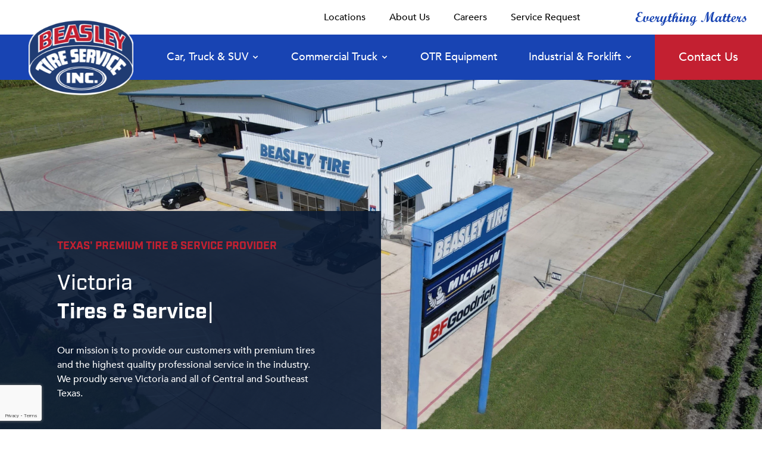

--- FILE ---
content_type: text/html; charset=UTF-8
request_url: https://beasleytire.com/victoria
body_size: 18360
content:
<!DOCTYPE html>
<html lang="en-US"><head><link rel="dns-prefetch" href="https://beasleytire.com"><link rel="preconnect" href="//cdnjs.cloudflare.com" crossorigin><link rel="preconnect" href="//www.gstatic.com" crossorigin><link rel="dns-prefetch" href="//cdnjs.cloudflare.com"><link rel="dns-prefetch" href="//www.gstatic.com"><link rel="preload" as="script" href="https://kit.fontawesome.com/1ea0b4cc7a.js" type="text/javascript" crossorigin><meta charset="utf-8"><meta name="viewport" content="width=device-width, initial-scale=1, shrink-to-fit=no"><meta http-equiv="Content-Type" content="text/html;charset=utf-8"><meta http-equiv="X-UA-Compatible" content="IE=edge"><meta name="csrf-token" content><title>Tire Shop Victoria, TX | Beasley Tire</title><script type="application/ld+json">{"@context":"http://schema.org","@type":"WebSite","name":"Beasley Tire","url":"https:\/\/beasleytire.com"}</script><meta name='og:image' property='og:image' content='/media/200/retail.jpeg' /><meta name='description' property='description' content='Beasley Tire offers quality and professional tire repair and services for clients in the Victoria area!' /><script src="https://unpkg.com/@flareapp/flare-client@1.0.12/dist/index.js"></script><script>flare.light("L8monzczCSN6L2X0h2433YlWzRY6PkE4");flare.addContext('Site',"beasleytire.com");</script><!--[[render:state]]-->
<script>var forge = {"page":{"id":189,"title":"Minor Market Home","url":"victoria"},"user":null}</script>
<!--[[endrender:state]]--><link rel="preload" href="https://cdnjs.cloudflare.com/ajax/libs/aos/2.3.4/aos.css" as="style" onload="this.onload=null;this.rel='stylesheet'"><noscript><link rel="stylesheet" href="https://cdnjs.cloudflare.com/ajax/libs/aos/2.3.4/aos.css"></noscript><script src="https://cdnjs.cloudflare.com/ajax/libs/aos/2.3.4/aos.js"></script><script>window.addEventListener('DOMContentLoaded',function(){AOS.init()})</script><link rel="apple-touch-icon" sizes="180x180" href="/favicons/08cc55ac998b6fc0236d886a43384688a0114a77/apple-icon-180x180.png"><link rel="icon" type="image/png" sizes="192x192" href="/favicons/08cc55ac998b6fc0236d886a43384688a0114a77/android-icon-192x192.png"><link rel="icon" type="image/png" sizes="32x32" href="/favicons/08cc55ac998b6fc0236d886a43384688a0114a77/favicon-32x32.png"><link rel="icon" type="image/png" sizes="16x16" href="/favicons/08cc55ac998b6fc0236d886a43384688a0114a77/favicon-16x16.png"><meta name="msapplication-TileImage" content="/favicons/08cc55ac998b6fc0236d886a43384688a0114a77/ms-icon-144x144.png"><!--[[page-css]]--><link rel="preload" as="style" href="/_/css/c/5d27bd068613ebd7d352adfcd62618aa06d3da0b.css?_n=m69090aa50412f1.36944297"><link rel="stylesheet" href="/_/css/c/5d27bd068613ebd7d352adfcd62618aa06d3da0b.css?_n=m69090aa50412f1.36944297"><link rel="preload" as="style" href="/_/css/c/c5a7f951db1c9446419ad2a487d668e1d5097b81.css?_n=m69090aa50412f1.36944297"><link rel="stylesheet" href="/_/css/c/c5a7f951db1c9446419ad2a487d668e1d5097b81.css?_n=m69090aa50412f1.36944297"><!--[[end-page-css]]--><link rel="preconnect" href="https://use.typekit.net" crossorigin><!-- Google Tag Manager --><link rel="preconnect" href="//www.googletagmanager.com" crossorigin><link rel="dns-prefetch" href="//www.googletagmanager.com"><script>(function(w,d,s,l,i){w[l]=w[l]||[];w[l].push({'gtm.start':new Date().getTime(),event:'gtm.js'});var f=d.getElementsByTagName(s)[0],j=d.createElement(s),dl=l!='dataLayer'?'&l='+l:'';j.async=true;j.src='https://www.googletagmanager.com/gtm.js?id='+i+dl;f.parentNode.insertBefore(j,f);})(window,document,'script','dataLayer','GTM-KC7BH6T');</script><!-- End Google Tag Manager --><script async src="https://www.googletagmanager.com/gtag/js?id=UA-214158836-1"></script><script>window.dataLayer=window.dataLayer||[];function gtag(){dataLayer.push(arguments);}
gtag('js',new Date());gtag('config','UA-214158836-1');</script><style>[v-cloak],[x-cloak]{display:none !important}</style></head><body><!-- Google Tag Manager (noscript) --><noscript><iframe src="https://www.googletagmanager.com/ns.html?id=GTM-KC7BH6T" height="0" width="0" style="display:none;visibility:hidden"></iframe></noscript><!-- End Google Tag Manager (noscript) --><!--alert-banner--><!--end-alert-banner--><div id="wrapper"><header x-data="{ mobileOpen: false }" class="z-10 relative f_cbbcl f_cbb4N fc_f6bd9 z-[100]"><div class="flex flex-col"><div class="bg-white px-6"><nav class="hidden lg:flex ml-auto space-x-4 justify-end items-center"><button x-on:click.prevent="$dispatch('open-locations', true)" type="button" class="inline-flex items-center px-3 py-4 text-black font-medium hover:text-red-500 transition ease-in-out duration-200 focus:outline-none">Locations</button> <a href="/about" class="inline-flex items-center px-3 py-4 text-black font-medium hover:text-red-500 transition ease-in-out duration-200">About Us</a> <a href="/careers" class="inline-flex items-center px-3 py-4 text-black font-medium hover:text-red-500 transition ease-in-out duration-200">Careers</a> <a href="/contact" class="inline-flex items-center px-3 py-4 text-black font-medium hover:text-red-500 transition ease-in-out duration-200">Service Request</a> <span class="inline-flex items-center px-5 xl:pl-16 xl:pr-0 text-brand-500 font-script text-2xl">Everything Matters</span></nav></div><div class="grid grid-cols-1 lg:grid-cols-12 lg:gap-16 lg:pl-12 bg-brand-500"><div class="col-span-1 px-5 py-3 relative flex items-center justify-between md:justify-center lg:px-0 lg:py-0 lg:col-span-2"><a href="/" title="Beasley Tire Service"> <img class="w-32 lg:w-40 xl:w-44 lg:absolute lg:top-1/2 lg:left-0 lg:transform lg:-translate-y-1/2 max-w-none z-20" src="/img/nav-logo.png" alt="Beasley Tire Service"> </a> <button x-on:click="mobileOpen = !mobileOpen" class="inline-flex md:hidden items-center justify-center p-2 rounded-md text-white hover:text-white hover:bg-brand-800 focus:outline-none focus:bg-brand-900 focus:text-gray-200 transition duration-150 ease-in-out" x-bind:aria-label="mobileOpen ? 'Close main menu' : 'Main menu'" aria-label="Main menu" x-bind:aria-expanded="mobileOpen"> <span class="inline-flex pt-1 pr-2 text-gray-200 font-display uppercase leading-none">Menu</span> <svg x-state:on="Menu open" x-state:off="Menu closed" :class="{ 'block': !mobileOpen, 'hidden': mobileOpen }" class="block h-10 w-10" fill="none" viewbox="0 0 24 24" stroke="currentColor"><path stroke-linecap="round" stroke-linejoin="round" stroke-width="2" d="M4 6h16M4 12h16M4 18h16"></path></svg> <svg x-state:on="Menu open" x-state:off="Menu closed" :class="{ 'block': mobileOpen, 'hidden': !mobileOpen }" class="hidden h-10 w-10" fill="none" viewbox="0 0 24 24" stroke="currentColor"><path stroke-linecap="round" stroke-linejoin="round" stroke-width="2" d="M6 18L18 6M6 6l12 12"></path></svg> </button></div><nav class="col-span-1 lg:col-span-10 hidden md:flex justify-center items-center lg:justify-end xl:justify-between"><div class="relative h-full" x-data="{ open: false }" x-on:click.away="open = false"><button x-on:click.prevent="open = !open" class="inline-flex items-center px-4 h-full text-white hover:bg-brand-800 focus:bg-brand-900 transition-colors duration-200 ease-in-out text-normal xl:text-lg font-medium">Car, Truck &amp; SUV <svg class="ml-1 h-4 w-4" fill="currentColor" viewbox="0 0 20 20"><path fill-rule="evenodd" d="M5.293 7.293a1 1 0 011.414 0L10 10.586l3.293-3.293a1 1 0 111.414 1.414l-4 4a1 1 0 01-1.414 0l-4-4a1 1 0 010-1.414z" clip-rule="evenodd"></path></svg></button><div x-show="open" x-transition:enter="transition ease-out duration-200" x-transition:enter-start="opacity-0 translate-y-1" x-transition:enter-end="opacity-100 translate-y-0" x-transition:leave="transition ease-in duration-150" x-transition:leave-start="opacity-100 translate-y-0" x-transition:leave-end="opacity-0 translate-y-1" class="absolute z-50 mt-0 w-56 rounded-md bg-white shadow-lg ring-1 ring-black ring-opacity-5"><div class="py-1"><a href="/car-truck-suv" class="block px-4 py-2 text-sm text-gray-700 hover:bg-gray-100" title="Car, Truck, &amp; SUV - Houston, TX">All Car, Truck &amp; SUV Services</a> <a href="/car-truck-suv/battery-service" class="block px-4 py-2 text-sm text-gray-700 hover:bg-gray-100" title>Battery Service</a> <a href="/car-truck-suv/brake-repair" class="block px-4 py-2 text-sm text-gray-700 hover:bg-gray-100" title="Brake Repair - Houston, TX - Car, Truck &amp; SUV">Brake Repair</a> <a href="/car-truck-suv/fleet-programs" class="block px-4 py-2 text-sm text-gray-700 hover:bg-gray-100" title>Fleet Programs</a> <a href="/car-truck-suv/oil-change" class="block px-4 py-2 text-sm text-gray-700 hover:bg-gray-100" title>Oil Change</a> <a href="/car-truck-suv/rolling-tire-shop" class="block px-4 py-2 text-sm text-gray-700 hover:bg-gray-100" title>Rolling Tire Shop</a> <a href="/car-truck-suv/shock-strut-replacement" class="block px-4 py-2 text-sm text-gray-700 hover:bg-gray-100" title="Shock &amp; Strut Replacements - Houston, TX">Shock Strut Replacement</a> <a href="/car-truck-suv/steering-suspension" class="block px-4 py-2 text-sm text-gray-700 hover:bg-gray-100" title="Steering &amp; Suspension - Houston, TX - Car, Truck &amp; SUV">Steering Suspension</a> <a href="/car-truck-suv/tire-balance" class="block px-4 py-2 text-sm text-gray-700 hover:bg-gray-100" title>Tire Balance</a> <a href="/car-truck-suv/wheel-alignment" class="block px-4 py-2 text-sm text-gray-700 hover:bg-gray-100" title="Wheel Alignment - Houston TX - Car, Truck &amp; SUV">Wheel Alignment</a></div></div></div><div class="relative h-full" x-data="{ open: false }" x-on:click.away="open = false"><button x-on:click.prevent="open = !open" class="inline-flex items-center px-4 h-full text-white hover:bg-brand-800 focus:bg-brand-900 transition-colors duration-200 ease-in-out text-normal xl:text-lg font-medium">Commercial Truck <svg class="ml-1 h-4 w-4" fill="currentColor" viewbox="0 0 20 20"><path fill-rule="evenodd" d="M5.293 7.293a1 1 0 011.414 0L10 10.586l3.293-3.293a1 1 0 111.414 1.414l-4 4a1 1 0 01-1.414 0l-4-4a1 1 0 010-1.414z" clip-rule="evenodd"></path></svg></button><div x-show="open" x-transition:enter="transition ease-out duration-200" x-transition:enter-start="opacity-0 translate-y-1" x-transition:enter-end="opacity-100 translate-y-0" x-transition:leave="transition ease-in duration-150" x-transition:leave-start="opacity-100 translate-y-0" x-transition:leave-end="opacity-0 translate-y-1" class="absolute z-50 mt-0 w-56 rounded-md bg-white shadow-lg ring-1 ring-black ring-opacity-5"><div class="py-1"><a href="/commercial-truck/alignment-mobile-alignment" class="block px-4 py-2 text-sm text-gray-700 hover:bg-gray-100" title="Commercial Mobile Tire Installation &amp; Alignment - Houston, TX">Mobile Alignment</a> <a href="/commercial-truck/emergency-road-service" class="block px-4 py-2 text-sm text-gray-700 hover:bg-gray-100" title>Emergency Road Service</a> <a href="/commercial-truck/fleet-programs" class="block px-4 py-2 text-sm text-gray-700 hover:bg-gray-100" title>Fleet Programs</a> <a href="/commercial-truck/mobile-mechanical-service" class="block px-4 py-2 text-sm text-gray-700 hover:bg-gray-100" title>Mobile Mechanical Services</a> <a href="/commercial-truck/mounted-tire-program" class="block px-4 py-2 text-sm text-gray-700 hover:bg-gray-100" title>Mounted Tire Program</a> <a href="/commercial-truck/mrt-retreads" class="block px-4 py-2 text-sm text-gray-700 hover:bg-gray-100" title>MRT Retreads</a> <a href="/commercial-truck/rolling-tire-shop" class="block px-4 py-2 text-sm text-gray-700 hover:bg-gray-100" title>Rolling Tire Shop</a> <a href="/commercial-truck/rv-tires" class="block px-4 py-2 text-sm text-gray-700 hover:bg-gray-100" title="Motorhome Tires Houston, TX - Commercial Truck">RV Tires</a> <a href="/commercial-truck/suspension-repair" class="block px-4 py-2 text-sm text-gray-700 hover:bg-gray-100" title="Suspension Repair - Commercial Truck">Suspension Repair</a> <a href="/commercial-truck/wheel-refurbishing" class="block px-4 py-2 text-sm text-gray-700 hover:bg-gray-100" title>Wheel Refurbishing</a> <a href="/commercial-truck" class="block px-4 py-2 text-sm text-gray-700 hover:bg-gray-100" title="Commercial Truck Services - Houston, TX">All Commercial Truck Services</a></div></div></div><a href="/otr-equipment" class="inline-flex items-center px-4 py-5 lg:py-0 h-full text-white hover:bg-brand-800 focus:bg-brand-900 transition-colors duration-200 ease-in-out text-normal xl:text-lg font-medium">OTR Equipment</a><div class="relative h-full" x-data="{ open: false }" x-on:click.away="open = false"><button x-on:click.prevent="open = !open" class="inline-flex items-center px-4 h-full text-white hover:bg-brand-800 focus:bg-brand-900 transition-colors duration-200 ease-in-out text-normal xl:text-lg font-medium">Industrial &amp; Forklift <svg class="ml-1 h-4 w-4" fill="currentColor" viewbox="0 0 20 20"><path fill-rule="evenodd" d="M5.293 7.293a1 1 0 011.414 0L10 10.586l3.293-3.293a1 1 0 111.414 1.414l-4 4a1 1 0 01-1.414 0l-4-4a1 1 0 010-1.414z" clip-rule="evenodd"></path></svg></button><div x-show="open" x-transition:enter="transition ease-out duration-200" x-transition:enter-start="opacity-0 translate-y-1" x-transition:enter-end="opacity-100 translate-y-0" x-transition:leave="transition ease-in duration-150" x-transition:leave-start="opacity-100 translate-y-0" x-transition:leave-end="opacity-0 translate-y-1" class="absolute z-50 mt-0 w-56 rounded-md bg-white shadow-lg ring-1 ring-black ring-opacity-5"><div class="py-1"><a href="/industrial-forklift/foam-filled-tires" class="block px-4 py-2 text-sm text-gray-700 hover:bg-gray-100" title>Foam Filled Tires</a> <a href="/industrial-forklift/rubber-tracks" class="block px-4 py-2 text-sm text-gray-700 hover:bg-gray-100" title>Rubber Tracks</a> <a href="/industrial-forklift" class="block px-4 py-2 text-sm text-gray-700 hover:bg-gray-100" title="Industrial &amp; Forklift Tires - Houston, TX">All Industrial Services</a></div></div></div><button x-on:click.prevent="$dispatch('open-phones', true)" type="button" class="hidden lg:inline-flex items-center bg-red-500 px-5 xl:px-10 py-6 text-white hover:bg-red-600 focus:bg-red-700 transition-colors duration-200 ease-in-out text-lg xl:text-xl font-medium">Contact Us</button></nav></div><nav class="flex md:hidden bg-red-500 items-center justify-center"><button x-on:click.prevent="$dispatch('open-locations', true)" type="button" class="bg-red-500 text-white text-lg px-5 py-2 hover:bg-brand-800 focus:bg-brand-800 active:bg-brand-800 focus:outline-none">Locations <i class="fas fa-angle-down"></i></button> <button x-on:click.prevent="$dispatch('open-phones', true)" type="button" class="bg-red-500 text-white text-lg px-5 py-2 hover:bg-brand-800 focus:bg-brand-900">Contact Us </button></nav></div><div x-state:on="Menu open" x-state:off="Menu closed" x-bind:class="{ 'block': mobileOpen, 'hidden': !mobileOpen }" class="bg-gray-200 hidden md:hidden" x-cloak x-data="{ carTruckMobileOpen: false, commercialMobileOpen: false, industrialMobileOpen: false }"><div class="pt-2"><div class="relative"><button x-on:click.stop="carTruckMobileOpen = !carTruckMobileOpen" class="mt-1 flex w-full items-center justify-between text-left pl-3 pr-4 py-2 border-l-4 border-transparent text-base font-medium text-gray-600 hover:text-gray-800 hover:bg-gray-50 hover:border-gray-300 focus:outline-none focus:text-gray-800 focus:bg-gray-50 focus:border-gray-300 transition duration-150 ease-in-out sm:pl-5 sm:pr-6"> Car, Truck, SUV <svg class="h-4 w-4 transform transition-transform" x-bind:class="{ 'rotate-180': carTruckMobileOpen }" fill="currentColor" viewbox="0 0 20 20"><path fill-rule="evenodd" d="M5.293 7.293a1 1 0 011.414 0L10 10.586l3.293-3.293a1 1 0 111.414 1.414l-4 4a1 1 0 01-1.414 0l-4-4a1 1 0 010-1.414z" clip-rule="evenodd"></path></svg> </button><div x-show="carTruckMobileOpen" x-transition:enter="transition ease-out duration-200" x-transition:enter-start="opacity-0" x-transition:enter-end="opacity-100" x-transition:leave="transition ease-in duration-150" x-transition:leave-start="opacity-100" x-transition:leave-end="opacity-0" class="bg-gray-100"><a href="/car-truck-suv" class="block pl-8 pr-4 py-2 text-sm font-medium text-gray-600 hover:text-gray-800 hover:bg-gray-200 transition duration-150 ease-in-out" title="Car, Truck, &amp; SUV - Houston, TX">All Car, Truck &amp; SUV Services</a> <a href="/car-truck-suv/battery-service" class="block pl-8 pr-4 py-2 text-sm font-medium text-gray-600 hover:text-gray-800 hover:bg-gray-200 transition duration-150 ease-in-out" title>Battery Service</a> <a href="/car-truck-suv/brake-repair" class="block pl-8 pr-4 py-2 text-sm font-medium text-gray-600 hover:text-gray-800 hover:bg-gray-200 transition duration-150 ease-in-out" title="Brake Repair - Houston, TX - Car, Truck &amp; SUV">Brake Repair</a> <a href="/car-truck-suv/fleet-programs" class="block pl-8 pr-4 py-2 text-sm font-medium text-gray-600 hover:text-gray-800 hover:bg-gray-200 transition duration-150 ease-in-out" title>Fleet Programs</a> <a href="/car-truck-suv/oil-change" class="block pl-8 pr-4 py-2 text-sm font-medium text-gray-600 hover:text-gray-800 hover:bg-gray-200 transition duration-150 ease-in-out" title>Oil Change</a> <a href="/car-truck-suv/rolling-tire-shop" class="block pl-8 pr-4 py-2 text-sm font-medium text-gray-600 hover:text-gray-800 hover:bg-gray-200 transition duration-150 ease-in-out" title>Rolling Tire Shop</a> <a href="/car-truck-suv/shock-strut-replacement" class="block pl-8 pr-4 py-2 text-sm font-medium text-gray-600 hover:text-gray-800 hover:bg-gray-200 transition duration-150 ease-in-out" title="Shock &amp; Strut Replacements - Houston, TX">Shock Strut Replacement</a> <a href="/car-truck-suv/steering-suspension" class="block pl-8 pr-4 py-2 text-sm font-medium text-gray-600 hover:text-gray-800 hover:bg-gray-200 transition duration-150 ease-in-out" title="Steering &amp; Suspension - Houston, TX - Car, Truck &amp; SUV">Steering Suspension</a> <a href="/car-truck-suv/tire-balance" class="block pl-8 pr-4 py-2 text-sm font-medium text-gray-600 hover:text-gray-800 hover:bg-gray-200 transition duration-150 ease-in-out" title>Tire Balance</a> <a href="/car-truck-suv/wheel-alignment" class="block pl-8 pr-4 py-2 text-sm font-medium text-gray-600 hover:text-gray-800 hover:bg-gray-200 transition duration-150 ease-in-out" title="Wheel Alignment - Houston TX - Car, Truck &amp; SUV">Wheel Alignment</a></div></div><div class="relative"><button x-on:click.stop="commercialMobileOpen = !commercialMobileOpen" class="mt-1 flex w-full items-center justify-between text-left pl-3 pr-4 py-2 border-l-4 border-transparent text-base font-medium text-gray-600 hover:text-gray-800 hover:bg-gray-50 hover:border-gray-300 focus:outline-none focus:text-gray-800 focus:bg-gray-50 focus:border-gray-300 transition duration-150 ease-in-out sm:pl-5 sm:pr-6"> Commercial Truck <svg class="h-4 w-4 transform transition-transform" x-bind:class="{ 'rotate-180': commercialMobileOpen }" fill="currentColor" viewbox="0 0 20 20"><path fill-rule="evenodd" d="M5.293 7.293a1 1 0 011.414 0L10 10.586l3.293-3.293a1 1 0 111.414 1.414l-4 4a1 1 0 01-1.414 0l-4-4a1 1 0 010-1.414z" clip-rule="evenodd"></path></svg> </button><div x-show="commercialMobileOpen" x-transition:enter="transition ease-out duration-200" x-transition:enter-start="opacity-0" x-transition:enter-end="opacity-100" x-transition:leave="transition ease-in duration-150" x-transition:leave-start="opacity-100" x-transition:leave-end="opacity-0" class="bg-gray-100"><a href="/commercial-truck/alignment-mobile-alignment" class="block pl-8 pr-4 py-2 text-sm font-medium text-gray-600 hover:text-gray-800 hover:bg-gray-200 transition duration-150 ease-in-out" title="Commercial Mobile Tire Installation &amp; Alignment - Houston, TX">Mobile Alignment</a> <a href="/commercial-truck/emergency-road-service" class="block pl-8 pr-4 py-2 text-sm font-medium text-gray-600 hover:text-gray-800 hover:bg-gray-200 transition duration-150 ease-in-out" title>Emergency Road Service</a> <a href="/commercial-truck/fleet-programs" class="block pl-8 pr-4 py-2 text-sm font-medium text-gray-600 hover:text-gray-800 hover:bg-gray-200 transition duration-150 ease-in-out" title>Fleet Programs</a> <a href="/commercial-truck/mobile-mechanical-service" class="block pl-8 pr-4 py-2 text-sm font-medium text-gray-600 hover:text-gray-800 hover:bg-gray-200 transition duration-150 ease-in-out" title>Mobile Mechanical Services</a> <a href="/commercial-truck/mounted-tire-program" class="block pl-8 pr-4 py-2 text-sm font-medium text-gray-600 hover:text-gray-800 hover:bg-gray-200 transition duration-150 ease-in-out" title>Mounted Tire Program</a> <a href="/commercial-truck/mrt-retreads" class="block pl-8 pr-4 py-2 text-sm font-medium text-gray-600 hover:text-gray-800 hover:bg-gray-200 transition duration-150 ease-in-out" title>MRT Retreads</a> <a href="/commercial-truck/rolling-tire-shop" class="block pl-8 pr-4 py-2 text-sm font-medium text-gray-600 hover:text-gray-800 hover:bg-gray-200 transition duration-150 ease-in-out" title>Rolling Tire Shop</a> <a href="/commercial-truck/rv-tires" class="block pl-8 pr-4 py-2 text-sm font-medium text-gray-600 hover:text-gray-800 hover:bg-gray-200 transition duration-150 ease-in-out" title="Motorhome Tires Houston, TX - Commercial Truck">RV Tires</a> <a href="/commercial-truck/suspension-repair" class="block pl-8 pr-4 py-2 text-sm font-medium text-gray-600 hover:text-gray-800 hover:bg-gray-200 transition duration-150 ease-in-out" title="Suspension Repair - Commercial Truck">Suspension Repair</a> <a href="/commercial-truck/wheel-refurbishing" class="block pl-8 pr-4 py-2 text-sm font-medium text-gray-600 hover:text-gray-800 hover:bg-gray-200 transition duration-150 ease-in-out" title>Wheel Refurbishing</a> <a href="/commercial-truck" class="block pl-8 pr-4 py-2 text-sm font-medium text-gray-600 hover:text-gray-800 hover:bg-gray-200 transition duration-150 ease-in-out" title="Commercial Truck Services - Houston, TX">All Commercial Truck Services</a></div></div><a href="/otr-equipment" class="mt-1 block w-full text-left pl-3 pr-4 py-2 border-l-4 border-transparent text-base font-medium text-gray-600 hover:text-gray-800 hover:bg-gray-50 hover:border-gray-300 focus:outline-none focus:text-gray-800 focus:bg-gray-50 focus:border-gray-300 transition duration-150 ease-in-out sm:pl-5 sm:pr-6">OTR Equipment</a><div class="relative"><button x-on:click.stop="industrialMobileOpen = !industrialMobileOpen" class="mt-1 flex w-full items-center justify-between text-left pl-3 pr-4 py-2 border-l-4 border-transparent text-base font-medium text-gray-600 hover:text-gray-800 hover:bg-gray-50 hover:border-gray-300 focus:outline-none focus:text-gray-800 focus:bg-gray-50 focus:border-gray-300 transition duration-150 ease-in-out sm:pl-5 sm:pr-6"> Industrial &amp; Forklift <svg class="h-4 w-4 transform transition-transform" x-bind:class="{ 'rotate-180': industrialMobileOpen }" fill="currentColor" viewbox="0 0 20 20"><path fill-rule="evenodd" d="M5.293 7.293a1 1 0 011.414 0L10 10.586l3.293-3.293a1 1 0 111.414 1.414l-4 4a1 1 0 01-1.414 0l-4-4a1 1 0 010-1.414z" clip-rule="evenodd"></path></svg> </button><div x-show="industrialMobileOpen" x-transition:enter="transition ease-out duration-200" x-transition:enter-start="opacity-0" x-transition:enter-end="opacity-100" x-transition:leave="transition ease-in duration-150" x-transition:leave-start="opacity-100" x-transition:leave-end="opacity-0" class="bg-gray-100"><a href="/industrial-forklift/foam-filled-tires" class="block pl-8 pr-4 py-2 text-sm font-medium text-gray-600 hover:text-gray-800 hover:bg-gray-200 transition duration-150 ease-in-out" title>Foam Filled Tires</a> <a href="/industrial-forklift/rubber-tracks" class="block pl-8 pr-4 py-2 text-sm font-medium text-gray-600 hover:text-gray-800 hover:bg-gray-200 transition duration-150 ease-in-out" title>Rubber Tracks</a> <a href="/industrial-forklift" class="block pl-8 pr-4 py-2 text-sm font-medium text-gray-600 hover:text-gray-800 hover:bg-gray-200 transition duration-150 ease-in-out" title="Industrial &amp; Forklift Tires - Houston, TX">All Industrial Services</a></div></div><a href="/about" class="mt-1 block w-full text-left pl-3 pr-4 py-2 border-l-4 border-transparent text-base font-medium text-gray-600 hover:text-gray-800 hover:bg-gray-50 hover:border-gray-300 focus:outline-none focus:text-gray-800 focus:bg-gray-50 focus:border-gray-300 transition duration-150 ease-in-out sm:pl-5 sm:pr-6">Our Company</a> <a href="/car-truck-suv/rolling-tire-shop" class="mt-1 block w-full text-left pl-3 pr-4 py-2 border-l-4 border-transparent text-base font-medium text-red-500 hover:text-gray-800 hover:bg-gray-50 hover:border-gray-300 focus:outline-none focus:text-gray-800 focus:bg-gray-50 focus:border-gray-300 transition duration-150 ease-in-out sm:pl-5 sm:pr-6">Emergency Flat Tire?</a></div></div></header><div style="z-index: 500" class="fixed z-[500] inset-0 overflow-y-auto f_cbbcl f_cbb4N fc_f6bd9 z-[100]" x-data="{ locationModalOpen: false }" x-init="
    () =&gt; $watch('locationModalOpen', value =&gt; {
    if (value === true) { document.body.classList.add('overflow-hidden') }
    else { document.body.classList.remove('overflow-hidden') }
    });" x-on:open-locations.window="locationModalOpen = $event.detail" x-show="locationModalOpen" x-cloak><div class="flex items-center justify-center min-h-screen pt-4 px-4 pb-20 text-center sm:block sm:p-0"><div class="fixed inset-0 transition-opacity" aria-hidden="true" x-transition:enter="ease-out duration-300" x-transition:enter-start="opacity-0" x-transition:enter-end="opacity-100" x-transition:leave="ease-in duration-300" x-transition:leave-start="opacity-100" x-transition:leave-end="opacity-0"><div class="absolute inset-0 bg-gray-500 opacity-75"></div></div><span class="hidden sm:inline-block sm:align-middle sm:h-screen" aria-hidden="true">​</span><div x-on:click.away="locationModalOpen = false" x-transition:enter="ease-out duration-300" x-transition:enter-start="opacity-0 translate-y-4 sm:translate-y-0 sm:scale-95" x-transition:enter-end="opacity-100 translate-y-0 sm:scale-100" x-transition:leave="ease-in duration-200" x-transition:leave-start="opacity-100 translate-y-0 sm:scale-100" x-transition:leave-end="opacity-0 translate-y-4 sm:translate-y-0 sm:scale-95" class="inline-block align-bottom bg-white rounded-lg px-4 pt-5 pb-4 text-left overflow-hidden shadow-xl transform transition-all sm:my-8 sm:align-middle sm:max-w-xl sm:w-full sm:p-6" role="dialog" aria-modal="true" aria-labelledby="modal-headline"><div><h3 class="text-brand-500 text-2xl font-bold leading-snug font-display text-center mb-3">Select Closest Location:</h3><nav class="grid grid-cols-4 gap-4 justify-center" aria-label="Sidebar"><a href="/houston" title="Houston Tire Service" class="col-span-2 flex items-center px-3 py-2 text-base text-center font-medium text-gray-600 shadow-sm rounded-md bg-white border border-gray-300 hover:text-gray-900 hover:bg-gray-300 transition-colors ease-in-out duration-150" aria-current="page"> <span class="truncate w-full">Houston</span> </a> <a href="/houston-retread" title="Houston Retread Tire Service" class="col-span-2 flex items-center px-3 py-2 text-base text-center font-medium text-gray-600 shadow-sm rounded-md bg-white border border-gray-300 hover:text-gray-900 hover:bg-gray-300 transition-colors ease-in-out duration-150" aria-current="page"> <span class="truncate w-full">Houston Retread</span> </a> <a href="/san-antonio" title="San Antonio Tire Service" class="col-span-2 flex items-center px-3 py-2 text-base text-center font-medium text-gray-600 shadow-sm rounded-md bg-white border border-gray-300 hover:text-gray-900 hover:bg-gray-300 transition-colors ease-in-out duration-150" aria-current="page"> <span class="truncate w-full">San Antonio</span> </a> <a href="/conroe" title="Conroe Tire Service" class="col-span-2 flex items-center px-3 py-2 text-base text-center font-medium text-gray-600 shadow-sm rounded-md bg-white border border-gray-300 hover:text-gray-900 hover:bg-gray-300 transition-colors ease-in-out duration-150" aria-current="page"> <span class="truncate w-full">Conroe</span> </a> <a href="/kenedy" title="Kenedy Tire Service" class="col-span-2 flex items-center px-3 py-2 text-base text-center font-medium text-gray-600 shadow-sm rounded-md bg-white border border-gray-300 hover:text-gray-900 hover:bg-gray-300 transition-colors ease-in-out duration-150" aria-current="page"> <span class="truncate w-full">Kenedy</span> </a> <a href="/san-antonio-mechanical" title="San Antonio Mechanical Tire Service" class="col-span-2 flex items-center px-3 py-2 text-base text-center font-medium text-gray-600 shadow-sm rounded-md bg-white border border-gray-300 hover:text-gray-900 hover:bg-gray-300 transition-colors ease-in-out duration-150" aria-current="page"> <span class="truncate w-full">San Antonio Mechanical</span> </a> <a href="/victoria" title="Victoria Tire Service" class="col-span-2 flex items-center px-3 py-2 text-base text-center font-medium text-gray-600 shadow-sm rounded-md bg-white border border-gray-300 hover:text-gray-900 hover:bg-gray-300 transition-colors ease-in-out duration-150" aria-current="page"> <span class="truncate w-full">Victoria</span> </a> <a href="/pleasanton" title="Pleasanton Tire Service" class="col-span-2 flex items-center px-3 py-2 text-base text-center font-medium text-gray-600 shadow-sm rounded-md bg-white border border-gray-300 hover:text-gray-900 hover:bg-gray-300 transition-colors ease-in-out duration-150" aria-current="page"> <span class="truncate w-full">Pleasanton</span> </a> <a href="/alice" title="Alice Tire Service" class="col-span-2 flex items-center px-3 py-2 text-base text-center font-medium text-gray-600 shadow-sm rounded-md bg-white border border-gray-300 hover:text-gray-900 hover:bg-gray-300 transition-colors ease-in-out duration-150" aria-current="page"> <span class="truncate w-full">Alice</span> </a> <a href="/corpus-christi" title="Corpus Christi Tire Service" class="col-span-2 flex items-center px-3 py-2 text-base text-center font-medium text-gray-600 shadow-sm rounded-md bg-white border border-gray-300 hover:text-gray-900 hover:bg-gray-300 transition-colors ease-in-out duration-150" aria-current="page"> <span class="truncate w-full">Corpus Christi</span> </a> <a href="/la-porte" title="La Porte Tire Service" class="col-span-2 flex items-center px-3 py-2 text-base text-center font-medium text-gray-600 shadow-sm rounded-md bg-white border border-gray-300 hover:text-gray-900 hover:bg-gray-300 transition-colors ease-in-out duration-150" aria-current="page"> <span class="truncate w-full">La Porte</span> </a> <a href="/dallas" title="Dallas Tire Service" class="col-span-2 flex items-center px-3 py-2 text-base text-center font-medium text-gray-600 shadow-sm rounded-md bg-white border border-gray-300 hover:text-gray-900 hover:bg-gray-300 transition-colors ease-in-out duration-150" aria-current="page"> <span class="truncate w-full">Dallas</span> </a></nav></div><div class="mt-5 sm:mt-6"><div class="flex justify-center align-center relative mb-4"><div class="h-px w-full absolute top-1/2 transform -translate-y-1/2 left-0 bg-gray-300"></div><div class="text-center bg-white text-gray-500 px-4 text-sm mx-auto relative z-0">or</div></div><a href="/locations" title="View All Locations &amp; Hours" class="inline-flex justify-center w-full rounded-md border border-transparent shadow-sm px-4 py-2 bg-brand-500 text-lg font-medium text-white hover:bg-brand-900 focus:outline-none"> View All Locations &amp; Hours </a></div></div></div></div><div style="z-index: 600" class="fixed z-[600] inset-0 overflow-y-auto f_cbbcl f_cbb4N fc_f6bd9 z-[100]" x-data="{ phoneModalOpen: false }" x-init="
    () =&gt; $watch('phoneModalOpen', value =&gt; {
    if (value === true) { document.body.classList.add('overflow-hidden') }
    else { document.body.classList.remove('overflow-hidden') }
    });" x-on:open-phones.window="phoneModalOpen = $event.detail" x-show="phoneModalOpen" x-cloak><div class="flex items-center justify-center min-h-screen pt-4 px-4 pb-20 text-center sm:block sm:p-0"><div class="fixed inset-0 transition-opacity" aria-hidden="true" x-transition:enter="ease-out duration-300" x-transition:enter-start="opacity-0" x-transition:enter-end="opacity-100" x-transition:leave="ease-in duration-300" x-transition:leave-start="opacity-100" x-transition:leave-end="opacity-0"><div class="absolute inset-0 bg-gray-500 opacity-75"></div></div><span class="hidden sm:inline-block sm:align-middle sm:h-screen" aria-hidden="true">​</span><div x-on:click.away="phoneModalOpen = false" x-transition:enter="ease-out duration-300" x-transition:enter-start="opacity-0 translate-y-4 sm:translate-y-0 sm:scale-95" x-transition:enter-end="opacity-100 translate-y-0 sm:scale-100" x-transition:leave="ease-in duration-200" x-transition:leave-start="opacity-100 translate-y-0 sm:scale-100" x-transition:leave-end="opacity-0 translate-y-4 sm:translate-y-0 sm:scale-95" class="inline-block align-bottom bg-white rounded-lg px-4 pt-5 pb-4 text-left overflow-hidden shadow-xl transform transition-all sm:my-8 sm:align-middle sm:max-w-xl sm:w-full sm:p-6" role="dialog" aria-modal="true" aria-labelledby="modal-headline"><div><h3 class="text-brand-500 text-2xl font-bold leading-snug font-display text-center mb-3">Call Beasley Tire Service:</h3><nav class="grid grid-cols-1 md:grid-cols-2 gap-4 justify-center" aria-label="Sidebar"><a href="tel:+12814492365" title="Houston Beasley Tire Service phone number" class="flex items-center px-3 py-2 text-base text-center font-medium text-gray-600 shadow-sm rounded-md bg-white border border-gray-300 hover:text-gray-900 hover:bg-gray-300 transition-colors ease-in-out duration-150" aria-current="page"> <span class="truncate w-full">Houston<br><b class="text-brand-500">(281) 449-2365</b></span> </a> <a href="tel:+12814492365" title="Houston Retread Beasley Tire Service phone number" class="flex items-center px-3 py-2 text-base text-center font-medium text-gray-600 shadow-sm rounded-md bg-white border border-gray-300 hover:text-gray-900 hover:bg-gray-300 transition-colors ease-in-out duration-150" aria-current="page"> <span class="truncate w-full">Houston Retread<br><b class="text-brand-500">(281) 449-2365</b></span> </a> <a href="tel:+12106672365" title="San Antonio Beasley Tire Service phone number" class="flex items-center px-3 py-2 text-base text-center font-medium text-gray-600 shadow-sm rounded-md bg-white border border-gray-300 hover:text-gray-900 hover:bg-gray-300 transition-colors ease-in-out duration-150" aria-current="page"> <span class="truncate w-full">San Antonio<br><b class="text-brand-500">(210) 667-2365</b></span> </a> <a href="tel:+19363236572" title="Conroe Beasley Tire Service phone number" class="flex items-center px-3 py-2 text-base text-center font-medium text-gray-600 shadow-sm rounded-md bg-white border border-gray-300 hover:text-gray-900 hover:bg-gray-300 transition-colors ease-in-out duration-150" aria-current="page"> <span class="truncate w-full">Conroe<br><b class="text-brand-500">(936) 323-6572</b></span> </a> <a href="tel:+18305830470" title="Kenedy Beasley Tire Service phone number" class="flex items-center px-3 py-2 text-base text-center font-medium text-gray-600 shadow-sm rounded-md bg-white border border-gray-300 hover:text-gray-900 hover:bg-gray-300 transition-colors ease-in-out duration-150" aria-current="page"> <span class="truncate w-full">Kenedy<br><b class="text-brand-500">(830) 583-0470</b></span> </a> <a href="tel:+17262388889" title="San Antonio Mechanical Beasley Tire Service phone number" class="flex items-center px-3 py-2 text-base text-center font-medium text-gray-600 shadow-sm rounded-md bg-white border border-gray-300 hover:text-gray-900 hover:bg-gray-300 transition-colors ease-in-out duration-150" aria-current="page"> <span class="truncate w-full">San Antonio Mechanical<br><b class="text-brand-500">(726) 238-8889</b></span> </a> <a href="tel:+13615702365" title="Victoria Beasley Tire Service phone number" class="flex items-center px-3 py-2 text-base text-center font-medium text-gray-600 shadow-sm rounded-md bg-white border border-gray-300 hover:text-gray-900 hover:bg-gray-300 transition-colors ease-in-out duration-150" aria-current="page"> <span class="truncate w-full">Victoria<br><b class="text-brand-500">(361) 570-2365</b></span> </a> <a href="tel:+18305692521" title="Pleasanton Beasley Tire Service phone number" class="flex items-center px-3 py-2 text-base text-center font-medium text-gray-600 shadow-sm rounded-md bg-white border border-gray-300 hover:text-gray-900 hover:bg-gray-300 transition-colors ease-in-out duration-150" aria-current="page"> <span class="truncate w-full">Pleasanton<br><b class="text-brand-500">(830) 569-2521</b></span> </a> <a href="tel:+13612077282" title="Alice Beasley Tire Service phone number" class="flex items-center px-3 py-2 text-base text-center font-medium text-gray-600 shadow-sm rounded-md bg-white border border-gray-300 hover:text-gray-900 hover:bg-gray-300 transition-colors ease-in-out duration-150" aria-current="page"> <span class="truncate w-full">Alice<br><b class="text-brand-500">(361) 207-7282</b></span> </a> <a href="tel:+13618832365" title="Corpus Christi Beasley Tire Service phone number" class="flex items-center px-3 py-2 text-base text-center font-medium text-gray-600 shadow-sm rounded-md bg-white border border-gray-300 hover:text-gray-900 hover:bg-gray-300 transition-colors ease-in-out duration-150" aria-current="page"> <span class="truncate w-full">Corpus Christi<br><b class="text-brand-500">(361) 883-2365</b></span> </a> <a href="tel:+12814713541" title="La Porte Beasley Tire Service phone number" class="flex items-center px-3 py-2 text-base text-center font-medium text-gray-600 shadow-sm rounded-md bg-white border border-gray-300 hover:text-gray-900 hover:bg-gray-300 transition-colors ease-in-out duration-150" aria-current="page"> <span class="truncate w-full">La Porte<br><b class="text-brand-500">(281) 471-3541</b></span> </a> <a href="tel:+19728122365" title="Dallas Beasley Tire Service phone number" class="flex items-center px-3 py-2 text-base text-center font-medium text-gray-600 shadow-sm rounded-md bg-white border border-gray-300 hover:text-gray-900 hover:bg-gray-300 transition-colors ease-in-out duration-150" aria-current="page"> <span class="truncate w-full">Dallas<br><b class="text-brand-500">(972) 812-2365</b></span> </a></nav></div><div class="mt-5 sm:mt-6"><div class="flex justify-center align-center relative mb-4"><div class="h-px w-full absolute top-1/2 transform -translate-y-1/2 left-0 bg-gray-300"></div><div class="text-center bg-white text-gray-500 px-4 text-sm mx-auto relative z-0">or</div></div><a href="/locations" title="View All Locations &amp; Hours" class="inline-flex justify-center w-full rounded-md border border-transparent shadow-sm px-4 py-2 bg-brand-500 text-lg font-medium text-white hover:bg-brand-900 focus:outline-none"> View All Locations &amp; Hours </a><br> <a href="/contact" title="Contact Us By Email" class="inline-flex justify-center w-full rounded-md border border-brand-500 shadow-sm px-4 py-2 mt-4 bg-transparent text-lg font-medium text-brand-900 hover:border-brand-900 focus:outline-none"> Contact Us By Email </a></div></div></div></div><body><body><!--[[render:23112:3404]]--><section class="w-full h-screen relative f_cbkj6 fc_75ed1 " x-data="{
             headerHeight: document.getElementsByTagName('header')[0].offsetHeight,
             shouldFullHeight: (window.innerWidth &gt;= 768) ? true : false,
             setHeight: `100vh`
            }" x-on:load.window="setHeight = (window.innerWidth &gt;= 768) ? `calc(100vh - ${headerHeight}px)` : `auto`" x-on:resize.window="headerHeight = document.getElementsByTagName('header')[0].offsetHeight; shouldFullHeight = (window.innerWidth &gt;= 768) ? true : false" x-init="() =&gt;
         {setHeight = `calc(100vh - ${headerHeight}px)`},
         $watch('shouldFullHeight', value =&gt; {
           if (value === true) { setHeight = `calc(100vh - ${headerHeight}px)` }
           else { setHeight = `auto` }
         });" :style="`height: ${setHeight}`"><picture><source media="(max-width: 400px)" srcset="/media/302/c/victoria-tx-banner-responsive-400-interlace-resize-400-closure2.webp" type="image/webp"><source media="(max-width: 400px)" srcset="/media/302/c/victoria-tx-banner-responsive-400-interlace-resize-400-closure2.jpg"><source media="(max-width: 600px)" srcset="/media/302/c/victoria-tx-banner-responsive-600-interlace-resize-600-closure2.webp" type="image/webp"><source media="(max-width: 600px)" srcset="/media/302/c/victoria-tx-banner-responsive-600-interlace-resize-600-closure2.jpg"><source media="(max-width: 800px)" srcset="/media/302/c/victoria-tx-banner-responsive-800-interlace-resize-800-closure2.webp" type="image/webp"><source media="(max-width: 800px)" srcset="/media/302/c/victoria-tx-banner-responsive-800-interlace-resize-800-closure2.jpg"><source media="(max-width: 1000px)" srcset="/media/302/c/victoria-tx-banner-responsive-1000-interlace-resize-1000-closure2.webp" type="image/webp"><source media="(max-width: 1000px)" srcset="/media/302/c/victoria-tx-banner-responsive-1000-interlace-resize-1000-closure2.jpg"><source media="(max-width: 1200px)" srcset="/media/302/c/victoria-tx-banner-responsive-1200-interlace-resize-1200-closure2.webp" type="image/webp"><source media="(max-width: 1200px)" srcset="/media/302/c/victoria-tx-banner-responsive-1200-interlace-resize-1200-closure2.jpg"><source media="(max-width: 1600px)" srcset="/media/302/c/victoria-tx-banner-responsive-1600-interlace-resize-1600-closure2.webp" type="image/webp"><source media="(max-width: 1600px)" srcset="/media/302/c/victoria-tx-banner-responsive-1600-interlace-resize-1600-closure2.jpg"><source srcset="/media/302/victoria-tx-banner.webp" type="image/webp"><img src="/media/302/victoria-tx-banner.jpg" class="relative md:absolute inset-0 w-full h-full object-cover object-center -z-1" alt="Tire Shop Victoria, TX" loading="lazy"></source></source></source></source></source></source></source></source></source></source></source></source></source></picture><div :class="{
        'relative': !shouldFullHeight
    }" class="bg-brand-900 bg-opacity-90 w-full lg:w-3/4 xl:w-1/2 absolute left-0 bottom-0"><div class="w-full p-6 sm:px-12 py-8 lg:px-24 lg:py-12"><div class="space-y-8 text-center md:text-left"><span class="font-display text-red-500 uppercase text-lg font-bold leading-tight block">Texas' Premium Tire &amp; Service Provider</span><h1 class="text-white text-2xl md:text-3xl lg:text-4xl"><span class="block font-normal mb-2">Victoria</span> <span id="typed-strings"> <span>Tires &amp; Service</span> <span>Commercial Trucks</span> <span>OTR Equipment</span> <span>Industrial &amp; Forklifts</span> </span> <span id="typed" class="inline-block font-bold"></span></h1><div class="text-white prose leading-normal"><p></p><p>Our mission is to provide our customers with premium tires and the highest quality professional service in the industry. We proudly serve Victoria and all of Central and Southeast Texas.</p></div></div></div></div></section><!--[[endrender:23112:3404]]--></body></body><body></body><section class="relative bg-blue-100 f_cbK43 fc_e3291 " id="callback-request-bar"><body><div class="max-w-fit container mx-auto py-6 px-4 sm:px-6 text-brand-700 bg-blue-100 f_cbK44 fc_647d5"><div class="flex w-full f_cbK45 fc_f3e25 justify-center flex-wrap items-center sm:space-x-12 md:flex-nowrap lg:justify-between"><section class="relative space-x-2 py-4 flex f_cbK46 fc_e3291"><svg xmlns="http://www.w3.org/2000/svg" viewbox="0 0 20 20" fill="currentColor" class="w-8 h-8 text-brand-300 f_cbK47 fc_b5f78 "><path fill-rule="evenodd" d="M5.05 4.05a7 7 0 119.9 9.9L10 18.9l-4.95-4.95a7 7 0 010-9.9zM10 11a2 2 0 100-4 2 2 0 000 4z" clip-rule="evenodd"></path></svg><section class="relative f_cbK48 fc_e3291 "><div class=" f_cbK49 fc_33459" id="address"><p>4011 Hwy 59 North<br> Victoria, TX 77905</p></div><div class=" f_cbK4A fc_33459 text-base" id="fax"><p><a href="https://maps.google.com/maps?q=4011+Hwy+59+North%0AVictoria%2C+TX+77905" class="underline" target="_blank" rel="noopener noreferrer">Map / Directions</a></p></div></section></section><section class="relative space-x-2 py-4 flex f_cbK4D fc_e3291"><svg xmlns="http://www.w3.org/2000/svg" viewbox="0 0 20 20" fill="currentColor" class="w-8 h-8 text-brand-300 f_cbK4E fc_b5f78 "><path fill-rule="evenodd" d="M10 18a8 8 0 100-16 8 8 0 000 16zm1-12a1 1 0 10-2 0v4a1 1 0 00.293.707l2.828 2.829a1 1 0 101.415-1.415L11 9.586V6z" clip-rule="evenodd"></path></svg><section class="relative f_cbK4F fc_e3291 "><div class=" f_cbK4G fc_33459 leading-relaxed"><p>Mon - Fri: 8AM - 5PM<br> Saturday  - Closed</p></div><div class=" f_cbK4H fc_33459" id="fax"><p>Fax: (361) 570-2368</p></div></section></section><section class="relative space-y-5 justify-center items-center md:space-y-3 md:space-x-0 md:items-end mt-5 ml-10 md:mt-0 md:ml-0 hidden md:flex flex-col md:flex-col f_cbK4K fc_e3291 flex"><section class=" f_cbK4L fc_e3291 justify-center flex"><body><!--[[render:134677:3404]]--><div x-data="form1b134677" class="overflow-hidden pb-6 px-4 sm:px-6 md:-mt-6 md:p-0 f_cbK4M fc_4f474 "><div id="form1b134677" class="relative"><template x-if="successMessage"><div id="contact-form-submission" class="rounded-md p-4 text-green-700 bg-green-50"><p x-html="successMessage"></p></div></template><template x-if="errorMessage"><div id="contact-form-error" class="rounded-md p-4 text-red-700 bg-red-50"><p x-html="errorMessage"></p></div></template><template style="display: none;" x-ref="pageNumberStyles" class="border rounded-full w-10 h-10 justify-center items-center border-brand-1 text-brand-1 flex"></template><template style="display: none;" x-ref="activePageNumberStyles" class="border rounded-full w-10 h-10 justify-center items-center text-white bg-brand-1 flex"></template><div x-cloak x-show="!successMessage"><div class="mt-6"><form x-on:submit.stop.prevent="submit" novalidate class="grid grid-cols-1 gap-y-6 sm:grid-cols-3 sm:gap-x-8"><div class="sm:col-span-1" x-show="currentPage == 1"><div><label class="sr-only">Name</label><div class="mt-1"><input type="text" id="form1b134677-name" x-model="input['name']" required placeholder="Name *" class="w-full placeholder-gray-400 transition duration-200 ease-in-out border border-gray-300 rounded-md shadow-sm focus:ring-0 focus:outline-none focus:border-brand-2 px-4 block"></div></div></div><div class="sm:col-span-1" x-show="currentPage == 1"><div><label class="sr-only">Phone</label><div class="mt-1"><input type="tel" id="form1b134677-phone" x-model="input['phone']" required placeholder="Phone *" pattern="([0-9]{3}) [0-9]{3}-[0-9]{4}" x-mask="(999) 999-9999" disabled class="w-full placeholder-gray-400 transition duration-200 ease-in-out border border-gray-300 rounded-md shadow-sm focus:ring-0 focus:outline-none focus:border-brand-2 px-4 block"></div></div></div><div class="sm:col-span-1" x-show="currentPage == 1"><div><label class="sr-only">Email</label><div class="mt-1"><input type="email" id="form1b134677-email" x-model="input['email']" placeholder="Email" class="w-full placeholder-gray-400 transition duration-200 ease-in-out border border-gray-300 rounded-md shadow-sm focus:ring-0 focus:outline-none focus:border-brand-2 px-4 block"></div></div></div><div class="sm:col-span-1" x-show="currentPage == 1"><div><label class="sr-only">Service for</label><div class="mt-1"><select id="form1b134677-service-for" x-model="input['service-for']" required class="w-full placeholder-gray-400 transition duration-200 ease-in-out border border-gray-300 rounded-md shadow-sm focus:ring-0 focus:outline-none focus:border-brand-2 px-4 block"> <option :value="null">Service for *</option> <option>Car/Truck/SUV</option> <option>Commercial Truck</option> <option>OTR Equipment</option> <option>Industrial &amp; Forklift</option> <option>Fleet Programs</option> <option>Other</option> </select></div></div></div><div class="sm:col-span-1" x-show="currentPage == 1"><div><label class="sr-only">Location</label><div class="mt-1"><select id="form1b134677-location" x-model="input['location']" required class="w-full placeholder-gray-400 transition duration-200 ease-in-out border border-gray-300 rounded-md shadow-sm focus:ring-0 focus:outline-none focus:border-brand-2 px-4 block"> <option :value="null">Location *</option> <option value="Houston">Houston</option> <option value="Houston Retread">Houston Retread</option> <option value="San Antonio">San Antonio</option> <option value="Kenedy">Kenedy</option> <option value="Pleasanton">Pleasanton</option> <option value="Victoria">Victoria</option> <option value="Corpus Christi">Corpus Christi</option> <option value="Alice">Alice</option> <option value="San Antonio Mechanical">San Antonio Mechanical</option> <option value="La Porte">La Porte</option> <option value="Conroe">Conroe</option> <option value="Dallas">Dallas</option> </select></div></div></div><div class="sm:col-span-1 flex gap-4"><div x-show="currentPage != 1"><span> <button id="form1b134677-prev-page" x-ref="prevButton"></button> </span></div><div x-show="currentPage != 1"><span> <button id="form1b134677-next-page" x-ref="nextButton"></button> </span></div><div x-show="currentPage == 1"><span class="inline-flex"> <button class="inline-flex rounded-sm items-center justify-center focus:outline-none focus:shadow-none transition ease-in-out duration-500 border border-transparent text-white bg-red-500 hover:bg-red-400 focus:border-red-600 px-6 py-3 text-lg leading-6 g-recaptcha" type="submit" id="form1b134677-submit" x-ref="captchaButton" data-sitekey="6LfLwbUUAAAAABt0H-xlkGFoh6Z7BkTbRsiFB9GT">Submit</button> </span></div></div></form></div></div></div></div><script class=" f_cbK4M fc_4f474">setTimeout(function(){document.querySelectorAll("input[type=tel][disabled]").forEach(function(node){node.removeAttribute("disabled")
node.blur();});},1500);</script><!--[[endrender:134677:3404]]--></body></section></section></div></div></body></section><div class="max-w-7xl mx-auto py-12 px-4 sm:px-6 md:pt-16 lg:px-8 f_cbb4Q fc_647d5 pt-12" id="we-know-tires"><h2 class="leading-snug mt-8 text-gray-300 text-4xl font-bold lg:text-5xl xl:text-6xl f_cbb4R fc_6b683 text-center lg:text-left">WE KNOW<br> TIRES</h2><div class="flex w-full f_cbb4S fc_f3e25 flex-col text-center lg:flex-row lg:text-left mt-6"><h3 class="leading-snug md:text-null mb-5 lg:mb-0 lg:pr-16 text-brand-800 text-3xl font-bold lg:text-4xl f_cbb4T fc_6b683 ">Our Services</h3><!--[[render:1476:3404]]--><div class=" f_cbb4U fc_33459 text-lg"><p></p><p>We believe that “Everything Matters” and are committed to meeting and exceeding the expectations of our customers in Victoria and all of central and southeast Texas.</p></div><!--[[endrender:1476:3404]]--></div></div><div class="left f_cbb5j fc_9e401 mt-12"><div><!--[[render:1482:3404]]--><section class="relative f_cbb5b fc_e3291 " id="services"><div class="grid grid-cols-1 md:grid-cols-3 f_cbb5c fc_2f9c5 "><section class="relative f_cbb5h fc_e3291 " id="car-truck-suv"><section class="relative text-center items-center flex-col bg-cover bg-center justify-center text-white flex f_cbbkt f_cbfBc fc_e3291 bg-bottom" style="background-image: url('/media/22/suv.jpg');" id="service-block"><picture><source media="(max-width: 400px)" srcset="/media/22/c/suv-responsive-400-interlace-resize-400-closure2.webp" type="image/webp"><source media="(max-width: 400px)" srcset="/media/22/c/suv-responsive-400-interlace-resize-400-closure2.jpg"><source srcset="/media/22/suv.webp" type="image/webp"><img src="/media/22/suv.jpg" class="hidden" alt loading="lazy"></source></source></source></picture><div class="absolute top-0 left-0 right-0 bottom-0 z-0" style="background-color: rgba(0,0,0,0);"></div><div class="relative"><h3 class=" f_cbfBd fc_6b683">Car, Truck &amp; SUV</h3><a class="inline-flex rounded-sm items-center justify-center focus:outline-none focus:shadow-none transition ease-in-out duration-500 border text-white bg-transparent border-white hover:bg-brand-300 hover:text-white focus:border-white px-4 py-2 text-base leading-5 f_cbfBf fc_b04c9 " href="/car-truck-suv">See Services</a></div></section></section><section class="relative f_cbdDY fc_e3291 " id="commercial-truck"><section class="relative text-center items-center flex-col bg-cover bg-center justify-center text-white flex f_cbbkt f_cbdDZ fc_e3291 bg-bottom" style="background-image: url('/media/28/red-semi.jpg');" id="service-block"><picture><source media="(max-width: 400px)" srcset="/media/28/c/red-semi-responsive-400-interlace-resize-400-closure2.webp" type="image/webp"><source media="(max-width: 400px)" srcset="/media/28/c/red-semi-responsive-400-interlace-resize-400-closure2.jpg"><source srcset="/media/28/red-semi.webp" type="image/webp"><img src="/media/28/red-semi.jpg" class="hidden" alt loading="lazy"></source></source></source></picture><div class="absolute top-0 left-0 right-0 bottom-0 z-0" style="background-color: rgba(0,0,0,0);"></div><div class="relative"><h2 class=" f_cbdEb fc_6b683">Commercial Truck</h2><a class="inline-flex rounded-sm items-center justify-center focus:outline-none focus:shadow-none transition ease-in-out duration-500 border text-white bg-transparent border-white hover:bg-brand-300 hover:text-white focus:border-white px-4 py-2 text-base leading-5 f_cbdEc fc_b04c9 " href="/commercial-truck">See Services</a></div></section></section><section class="relative f_cbdEd fc_e3291 " id="industrial-forklift"><section class="relative text-center items-center flex-col bg-cover bg-center justify-center text-white flex f_cbbkt f_cbdEf fc_e3291 bg-bottom" style="background-image: url('/media/167/Depositphotos_3522525_xl-2015.jpg');" id="service-block"><picture><source media="(max-width: 400px)" srcset="/media/167/c/Depositphotos_3522525_xl-2015-responsive-400-interlace-resize-400-closure2.webp" type="image/webp"><source media="(max-width: 400px)" srcset="/media/167/c/Depositphotos_3522525_xl-2015-responsive-400-interlace-resize-400-closure2.jpg"><source media="(max-width: 600px)" srcset="/media/167/c/Depositphotos_3522525_xl-2015-responsive-600-interlace-resize-600-closure2.webp" type="image/webp"><source media="(max-width: 600px)" srcset="/media/167/c/Depositphotos_3522525_xl-2015-responsive-600-interlace-resize-600-closure2.jpg"><source media="(max-width: 800px)" srcset="/media/167/c/Depositphotos_3522525_xl-2015-responsive-800-interlace-resize-800-closure2.webp" type="image/webp"><source media="(max-width: 800px)" srcset="/media/167/c/Depositphotos_3522525_xl-2015-responsive-800-interlace-resize-800-closure2.jpg"><source media="(max-width: 1000px)" srcset="/media/167/c/Depositphotos_3522525_xl-2015-responsive-1000-interlace-resize-1000-closure2.webp" type="image/webp"><source media="(max-width: 1000px)" srcset="/media/167/c/Depositphotos_3522525_xl-2015-responsive-1000-interlace-resize-1000-closure2.jpg"><source media="(max-width: 1200px)" srcset="/media/167/c/Depositphotos_3522525_xl-2015-responsive-1200-interlace-resize-1200-closure2.webp" type="image/webp"><source media="(max-width: 1200px)" srcset="/media/167/c/Depositphotos_3522525_xl-2015-responsive-1200-interlace-resize-1200-closure2.jpg"><source media="(max-width: 1600px)" srcset="/media/167/c/Depositphotos_3522525_xl-2015-responsive-1600-interlace-resize-1600-closure2.webp" type="image/webp"><source media="(max-width: 1600px)" srcset="/media/167/c/Depositphotos_3522525_xl-2015-responsive-1600-interlace-resize-1600-closure2.jpg"><source srcset="/media/167/Depositphotos_3522525_xl-2015.webp" type="image/webp"><img src="/media/167/Depositphotos_3522525_xl-2015.jpg" class="hidden" alt loading="lazy"></source></source></source></source></source></source></source></source></source></source></source></source></source></picture><div class="absolute top-0 left-0 right-0 bottom-0 z-0" style="background-color: rgba(0,0,0,0);"></div><div class="relative"><h2 class=" f_cbdEg fc_6b683">Industrial &amp; Forklifts</h2><a class="inline-flex rounded-sm items-center justify-center focus:outline-none focus:shadow-none transition ease-in-out duration-500 border text-white bg-transparent border-white hover:bg-brand-300 hover:text-white focus:border-white px-4 py-2 text-base leading-5 f_cbdEh fc_b04c9 " href="/industrial-forklift">See Services</a></div></section></section><section class="relative f_cbdEj fc_e3291 " id="otr-equipment"><section class="relative text-center items-center flex-col bg-cover bg-center justify-center text-white flex f_cbbkt f_cbdEk fc_e3291 bg-bottom" style="background-image: url('/media/47/OTR_schedule%20service.jpg');" id="service-block"><picture><source media="(max-width: 400px)" srcset="/media/47/c/OTR_schedule%20service-responsive-400-interlace-resize-400-closure2.webp" type="image/webp"><source media="(max-width: 400px)" srcset="/media/47/c/OTR_schedule%20service-responsive-400-interlace-resize-400-closure2.jpg"><source srcset="/media/47/OTR_schedule%20service.webp" type="image/webp"><img src="/media/47/OTR_schedule%20service.jpg" class="hidden" alt loading="lazy"></source></source></source></picture><div class="absolute top-0 left-0 right-0 bottom-0 z-0" style="background-color: rgba(0,0,0,0);"></div><div class="relative"><h2 class=" f_cbdEl fc_6b683">OTR Equipment</h2><a class="inline-flex rounded-sm items-center justify-center focus:outline-none focus:shadow-none transition ease-in-out duration-500 border text-white bg-transparent border-white hover:bg-brand-300 hover:text-white focus:border-white px-4 py-2 text-base leading-5 f_cbdEm fc_b04c9 " href="/otr-tires">See Services</a></div></section></section><section class="relative f_cbdEn fc_e3291 " id="mechanical-services"><section class="relative text-center items-center flex-col bg-cover bg-center justify-center text-white flex f_cbbkt f_cbdEp fc_e3291 bg-bottom" style="background-image: url('/media/85/03-11-2019%2001.47_Houston-Retread-7.jpg');" id="service-block"><picture><source media="(max-width: 400px)" srcset="/media/85/c/03-11-2019%2001-responsive-400-interlace-resize-400-closure2.webp" type="image/webp"><source media="(max-width: 400px)" srcset="/media/85/c/03-11-2019%2001-responsive-400-interlace-resize-400-closure2.jpg"><source media="(max-width: 600px)" srcset="/media/85/c/03-11-2019%2001-responsive-600-interlace-resize-600-closure2.webp" type="image/webp"><source media="(max-width: 600px)" srcset="/media/85/c/03-11-2019%2001-responsive-600-interlace-resize-600-closure2.jpg"><source srcset="/media/85/03-11-2019%2001.webp" type="image/webp"><img src="/media/85/03-11-2019%2001.47_Houston-Retread-7.jpg" class="hidden" alt loading="lazy"></source></source></source></source></source></picture><div class="absolute top-0 left-0 right-0 bottom-0 z-0" style="background-color: rgba(0,0,0,0);"></div><div class="relative"><h2 class=" f_cbdEq fc_6b683">Retread Services</h2><a class="inline-flex rounded-sm items-center justify-center focus:outline-none focus:shadow-none transition ease-in-out duration-500 border text-white bg-transparent border-white hover:bg-brand-300 hover:text-white focus:border-white px-4 py-2 text-base leading-5 f_cbdEr fc_b04c9 " href="/commercial-truck/mrt-retreads">See Services</a></div></section></section><section class="relative f_cbdEs fc_e3291 " id="mobile-tire-shop"><section class="relative text-center items-center flex-col bg-cover bg-center justify-center text-white flex f_cbbkt f_cbdEt fc_e3291 bg-bottom" style="background-image: url('/media/199/RTS-3-trks-4149.jpg');" id="service-block"><picture><source media="(max-width: 400px)" srcset="/media/199/c/RTS-3-trks-4149-responsive-400-interlace-resize-400-closure2.webp" type="image/webp"><source media="(max-width: 400px)" srcset="/media/199/c/RTS-3-trks-4149-responsive-400-interlace-resize-400-closure2.jpg"><source media="(max-width: 600px)" srcset="/media/199/c/RTS-3-trks-4149-responsive-600-interlace-resize-600-closure2.webp" type="image/webp"><source media="(max-width: 600px)" srcset="/media/199/c/RTS-3-trks-4149-responsive-600-interlace-resize-600-closure2.jpg"><source media="(max-width: 800px)" srcset="/media/199/c/RTS-3-trks-4149-responsive-800-interlace-resize-800-closure2.webp" type="image/webp"><source media="(max-width: 800px)" srcset="/media/199/c/RTS-3-trks-4149-responsive-800-interlace-resize-800-closure2.jpg"><source media="(max-width: 1000px)" srcset="/media/199/c/RTS-3-trks-4149-responsive-1000-interlace-resize-1000-closure2.webp" type="image/webp"><source media="(max-width: 1000px)" srcset="/media/199/c/RTS-3-trks-4149-responsive-1000-interlace-resize-1000-closure2.jpg"><source media="(max-width: 1200px)" srcset="/media/199/c/RTS-3-trks-4149-responsive-1200-interlace-resize-1200-closure2.webp" type="image/webp"><source media="(max-width: 1200px)" srcset="/media/199/c/RTS-3-trks-4149-responsive-1200-interlace-resize-1200-closure2.jpg"><source media="(max-width: 1600px)" srcset="/media/199/c/RTS-3-trks-4149-responsive-1600-interlace-resize-1600-closure2.webp" type="image/webp"><source media="(max-width: 1600px)" srcset="/media/199/c/RTS-3-trks-4149-responsive-1600-interlace-resize-1600-closure2.jpg"><source srcset="/media/199/RTS-3-trks-4149.webp" type="image/webp"><img src="/media/199/RTS-3-trks-4149.jpg" class="hidden" alt loading="lazy"></source></source></source></source></source></source></source></source></source></source></source></source></source></picture><div class="absolute top-0 left-0 right-0 bottom-0 z-0" style="background-color: rgba(0,0,0,0);"></div><div class="relative"><h2 class=" f_cbdEv fc_6b683">Mobile Tire Shop</h2><a class="inline-flex rounded-sm items-center justify-center focus:outline-none focus:shadow-none transition ease-in-out duration-500 border text-white bg-transparent border-white hover:bg-brand-300 hover:text-white focus:border-white px-4 py-2 text-base leading-5 f_cbdEw fc_b04c9 " href="/car-truck-suv/rolling-tire-shop">See Services</a></div></section></section></div></section><!--[[endrender:1482:3404]]--></div></div><!--[[render:129269:3404]]--><div class="max-w-7xl mx-auto py-12 px-4 sm:px-6 md:pt-16 lg:px-8 f_cbINT fc_647d5 pt-12" id="services"><h2 class="leading-snug mt-8 text-gray-300 text-4xl font-bold lg:text-5xl xl:text-6xl f_cbINU fc_6b683 text-center lg:text-left">OUR<br> SERVICES</h2><div class="flex w-full f_cbINV fc_f3e25 flex-col text-center lg:flex-row lg:text-left mt-6"></div></div><!--[[endrender:129269:3404]]--><section class="relative bg-no-repeat bg-cover h-auto pt-24 pb-12 md:pt-16 md:pb-20 lg:pt-20 lg:pb-64 f_cbK64 fc_e3291 md:pt-20 md:pb-0 lg:pb-48" style="background-image: url('/media/320/c/LaPorte%20Trailer-optimized-interlace-resize-2000-2000-closure2.jpg');"><picture><source media="(max-width: 400px)" srcset="/media/320/c/LaPorte%20Trailer-responsive-400-interlace-resize-400-closure2.webp" type="image/webp"><source media="(max-width: 400px)" srcset="/media/320/c/LaPorte%20Trailer-responsive-400-interlace-resize-400-closure2.jpg"><source media="(max-width: 600px)" srcset="/media/320/c/LaPorte%20Trailer-responsive-600-interlace-resize-600-closure2.webp" type="image/webp"><source media="(max-width: 600px)" srcset="/media/320/c/LaPorte%20Trailer-responsive-600-interlace-resize-600-closure2.jpg"><source media="(max-width: 800px)" srcset="/media/320/c/LaPorte%20Trailer-responsive-800-interlace-resize-800-closure2.webp" type="image/webp"><source media="(max-width: 800px)" srcset="/media/320/c/LaPorte%20Trailer-responsive-800-interlace-resize-800-closure2.jpg"><source media="(max-width: 1000px)" srcset="/media/320/c/LaPorte%20Trailer-responsive-1000-interlace-resize-1000-closure2.webp" type="image/webp"><source media="(max-width: 1000px)" srcset="/media/320/c/LaPorte%20Trailer-responsive-1000-interlace-resize-1000-closure2.jpg"><source media="(max-width: 1200px)" srcset="/media/320/c/LaPorte%20Trailer-responsive-1200-interlace-resize-1200-closure2.webp" type="image/webp"><source media="(max-width: 1200px)" srcset="/media/320/c/LaPorte%20Trailer-responsive-1200-interlace-resize-1200-closure2.jpg"><source media="(max-width: 1600px)" srcset="/media/320/c/LaPorte%20Trailer-responsive-1600-interlace-resize-1600-closure2.webp" type="image/webp"><source media="(max-width: 1600px)" srcset="/media/320/c/LaPorte%20Trailer-responsive-1600-interlace-resize-1600-closure2.jpg"><source srcset="/media/320/c/LaPorte%20Trailer-optimized-interlace-resize-2000-2000-closure2.webp" type="image/webp"><img src="/media/320/c/LaPorte%20Trailer-optimized-interlace-resize-2000-2000-closure2.jpg" class="hidden" alt loading="lazy"></source></source></source></source></source></source></source></source></source></source></source></source></source></picture><div class="absolute top-0 left-0 right-0 bottom-0 z-0" style="background-color: rgba(0,0,0,0);"></div><div class="relative"><div data-slider-id="slick-slider-134776" data-slick='{"slidesToShow":1,"slidesToScroll":1,"infinite":true,"centerMode":false,"responsive":[{"settings":{"slidesToShow":2},"breakpoint":768},{"settings":{"slidesToShow":3},"breakpoint":1024}],"mobileFirst":true}' class=" f_cbK67 fc_c0494 relative md:ml-20 md:pb-24 lg:pb-64"><section class="relative text-center shadow-lg mb-6 mx-6 p-12 bg-gray-200 f_cbK68 fc_e3291 focus:outline-none"><div class="absolute top-0 left-0 right-0 bottom-0 z-0" style="background-color: rgba(0,0,0,0);"></div><div class="relative"><ul class="my-6 mx-auto text-yellow-400 text-2xl inline-flex f_cbK69 fc_c1759 "><li><i class="fas fa-star"></i></li><li><i class="fas fa-star"></i></li><li><i class="fas fa-star"></i></li><li><i class="fas fa-star"></i></li><li><i class="fas fa-star"></i></li></ul><div class=" f_cbK6A fc_33459 h-64 overflow-y-auto md:line-clamp-6 md:h-auto md:overflow-y-visible text-sm"><p>Great service, great staff, and great prices! Fabian is a great sales man! He took very good care of me and made what I wanted a reality. There was a hiccup with the lift coming in from the manufacturer, but Fabian went beyond and found the lift somewhere else to make everything happen according to schedule. I am a customer for life now!! </p><p>-Anthony Solano </p></div></div></section><section class="relative text-center shadow-lg mb-6 mx-6 p-12 bg-gray-200 f_cbK68 fc_e3291 focus:outline-none"><div class="absolute top-0 left-0 right-0 bottom-0 z-0" style="background-color: rgba(0,0,0,0);"></div><div class="relative"><ul class="my-6 mx-auto text-yellow-400 text-2xl inline-flex f_cbK69 fc_c1759 "><li><i class="fas fa-star"></i></li><li><i class="fas fa-star"></i></li><li><i class="fas fa-star"></i></li><li><i class="fas fa-star"></i></li><li><i class="fas fa-star"></i></li></ul><div class=" f_cbK6A fc_33459 h-64 overflow-y-auto md:line-clamp-6 md:h-auto md:overflow-y-visible text-sm"><p>Good environment. Nice staff of people </p><p>-Eric Poindexter </p></div></div></section><section class="relative text-center shadow-lg mb-6 mx-6 p-12 bg-gray-200 f_cbK68 fc_e3291 focus:outline-none"><div class="absolute top-0 left-0 right-0 bottom-0 z-0" style="background-color: rgba(0,0,0,0);"></div><div class="relative"><ul class="my-6 mx-auto text-yellow-400 text-2xl inline-flex f_cbK69 fc_c1759 "><li><i class="fas fa-star"></i></li><li><i class="fas fa-star"></i></li><li><i class="fas fa-star"></i></li><li><i class="fas fa-star"></i></li><li><i class="fas fa-star"></i></li></ul><div class=" f_cbK6A fc_33459 h-64 overflow-y-auto md:line-clamp-6 md:h-auto md:overflow-y-visible text-sm"><p>I am so glad I was referred to Beasley Tire. The level of service and communication from Beasley far exceeds what I have experienced at other shops. Roy was my Beasley contact, and he is a great ambassador for the company. Y'all deserve 6 stars. </p><p>-James Parkman </p></div></div></section><section class="relative text-center shadow-lg mb-6 mx-6 p-12 bg-gray-200 f_cbK68 fc_e3291 focus:outline-none"><div class="absolute top-0 left-0 right-0 bottom-0 z-0" style="background-color: rgba(0,0,0,0);"></div><div class="relative"><ul class="my-6 mx-auto text-yellow-400 text-2xl inline-flex f_cbK69 fc_c1759 "><li><i class="fas fa-star"></i></li><li><i class="fas fa-star"></i></li><li><i class="fas fa-star"></i></li><li><i class="fas fa-star"></i></li><li><i class="fas fa-star"></i></li></ul><div class=" f_cbK6A fc_33459 h-64 overflow-y-auto md:line-clamp-6 md:h-auto md:overflow-y-visible text-sm"><p>Son rapidos y no son careros cobran lo normal </p><p>-Luis Diaz </p></div></div></section><section class="relative text-center shadow-lg mb-6 mx-6 p-12 bg-gray-200 f_cbK68 fc_e3291 focus:outline-none"><div class="absolute top-0 left-0 right-0 bottom-0 z-0" style="background-color: rgba(0,0,0,0);"></div><div class="relative"><ul class="my-6 mx-auto text-yellow-400 text-2xl inline-flex f_cbK69 fc_c1759 "><li><i class="fas fa-star"></i></li><li><i class="fas fa-star"></i></li><li><i class="fas fa-star"></i></li><li><i class="fas fa-star"></i></li><li><i class="fas fa-star"></i></li></ul><div class=" f_cbK6A fc_33459 h-64 overflow-y-auto md:line-clamp-6 md:h-auto md:overflow-y-visible text-sm"><p>¡El mejor lugar de llantas que e llevado a mis carros! Lo que me ayudo a ser mi decisión de ir a Beasley fue que el Gerente recien promovido, Walter, habla Español y tiene buen servicio al cliente y sus necesidades. No ire a ningun otro lado para llantas Taking all future cars to get tires here at Beasley. The newly prompted manager, Walter, provides the best customer service I've received with a tire company by far! Glad I found them, definitely would recommend you talk business with him when looking for tires. </p><p>-Erika B </p></div></div></section><section class="relative text-center shadow-lg mb-6 mx-6 p-12 bg-gray-200 f_cbK68 fc_e3291 focus:outline-none"><div class="absolute top-0 left-0 right-0 bottom-0 z-0" style="background-color: rgba(0,0,0,0);"></div><div class="relative"><ul class="my-6 mx-auto text-yellow-400 text-2xl inline-flex f_cbK69 fc_c1759 "><li><i class="fas fa-star"></i></li><li><i class="fas fa-star"></i></li><li><i class="fas fa-star"></i></li><li><i class="fas fa-star"></i></li><li><i class="fas fa-star"></i></li></ul><div class=" f_cbK6A fc_33459 h-64 overflow-y-auto md:line-clamp-6 md:h-auto md:overflow-y-visible text-sm"><p>Friendly group of people </p><p>-Loree Sted </p></div></div></section><section class="relative text-center shadow-lg mb-6 mx-6 p-12 bg-gray-200 f_cbK68 fc_e3291 focus:outline-none"><div class="absolute top-0 left-0 right-0 bottom-0 z-0" style="background-color: rgba(0,0,0,0);"></div><div class="relative"><ul class="my-6 mx-auto text-yellow-400 text-2xl inline-flex f_cbK69 fc_c1759 "><li><i class="fas fa-star"></i></li><li><i class="fas fa-star"></i></li><li><i class="fas fa-star"></i></li><li><i class="fas fa-star"></i></li><li><i class="fas fa-star"></i></li></ul><div class=" f_cbK6A fc_33459 h-64 overflow-y-auto md:line-clamp-6 md:h-auto md:overflow-y-visible text-sm"><p>Great service got me in and out extremely fast and that says a lot all in itself about an automotive shop!!! </p><p>-Thomas Mobley </p></div></div></section><section class="relative text-center shadow-lg mb-6 mx-6 p-12 bg-gray-200 f_cbK68 fc_e3291 focus:outline-none"><div class="absolute top-0 left-0 right-0 bottom-0 z-0" style="background-color: rgba(0,0,0,0);"></div><div class="relative"><ul class="my-6 mx-auto text-yellow-400 text-2xl inline-flex f_cbK69 fc_c1759 "><li><i class="fas fa-star"></i></li><li><i class="fas fa-star"></i></li><li><i class="fas fa-star"></i></li><li><i class="fas fa-star"></i></li><li><i class="fas fa-star"></i></li></ul><div class=" f_cbK6A fc_33459 h-64 overflow-y-auto md:line-clamp-6 md:h-auto md:overflow-y-visible text-sm"><p>I enjoy going to Beasley Tire! They always have great customer service &amp; they provide quality service too!! </p><p>-Latisha Session </p></div></div></section><section class="relative text-center shadow-lg mb-6 mx-6 p-12 bg-gray-200 f_cbK68 fc_e3291 focus:outline-none"><div class="absolute top-0 left-0 right-0 bottom-0 z-0" style="background-color: rgba(0,0,0,0);"></div><div class="relative"><ul class="my-6 mx-auto text-yellow-400 text-2xl inline-flex f_cbK69 fc_c1759 "><li><i class="fas fa-star"></i></li><li><i class="fas fa-star"></i></li><li><i class="fas fa-star"></i></li><li><i class="fas fa-star"></i></li><li><i class="fas fa-star"></i></li></ul><div class=" f_cbK6A fc_33459 h-64 overflow-y-auto md:line-clamp-6 md:h-auto md:overflow-y-visible text-sm"><p>Had such a good experience here! Great people! Awesome owner! </p><p>-Stephanie Duran </p></div></div></section><section class="relative text-center shadow-lg mb-6 mx-6 p-12 bg-gray-200 f_cbK68 fc_e3291 focus:outline-none"><div class="absolute top-0 left-0 right-0 bottom-0 z-0" style="background-color: rgba(0,0,0,0);"></div><div class="relative"><ul class="my-6 mx-auto text-yellow-400 text-2xl inline-flex f_cbK69 fc_c1759 "><li><i class="fas fa-star"></i></li><li><i class="fas fa-star"></i></li><li><i class="fas fa-star"></i></li><li><i class="fas fa-star"></i></li><li><i class="fas fa-star"></i></li></ul><div class=" f_cbK6A fc_33459 h-64 overflow-y-auto md:line-clamp-6 md:h-auto md:overflow-y-visible text-sm"><p>Love, love, love this place of business! I was referred and was told to speak to no one buy "Roy". After going in and speaking to him, I quickly learned why, first of all I was referred to this place to get my tires, and secondly, why I was told to only speak with Roy. He is very professional, honest, and knows &amp; does his job very well. He will tell you exactly what is needed. I was told by the Lexus dealership that I needed four new tires. My car has run-flats, very expensive. But something told me to reach out to the shop manager at my job. And I'm thankful that I did. Roy checked my car, and NOT ONLY did I NOT need new tires, but he repaired the one that was giving me the problem. Lexus said it was un-repairable and the one tire would cost me $327.25, plus tax, plus $159.95 for an alignment. Oh, I failed to say that had I gone with their recommendation, the four run-flat tires would have cost me $1,309.06, plus $159.95 for an alignment. Need I say more about Lexus! I cannot say enough about Roy and Beasley Tire Service at 11802 Eastex Fwy, in Houston, TX. Everyone there is very professional and extremely nice and shows that they want your business. And want to keep it! I am sold and this is where I will be getting my tires from now on. THANK YOU ROY! I appreciate people such as yourself and every other employee at this establishment. </p><p>-Beverly Simms </p></div></div></section></div></div></section><div class="relative bg-grunge-texture bg-cover py-16 md:py-24 lg:py-40 xl:py-48 prose prose-brand-2 text-center md:text-left f_cbpdv f_cbb4V fc_22d94 " id="retail-rts"><div class="max-w-7xl mx-auto px-4 sm:px-6 lg:px-8"><div class="grid grid-cols-1 gap-y-10 md:grid-cols-2 md:gap-x-10"><picture><source media="(max-width: 400px)" srcset="/media/163/c/RTS%203%20trks%204149_isolated-responsive-400-interlace-resize-400-closure2.webp" type="image/webp"><source media="(max-width: 400px)" srcset="/media/163/c/RTS%203%20trks%204149_isolated-responsive-400-interlace-resize-400-closure2.png"><source media="(max-width: 600px)" srcset="/media/163/c/RTS%203%20trks%204149_isolated-responsive-600-interlace-resize-600-closure2.webp" type="image/webp"><source media="(max-width: 600px)" srcset="/media/163/c/RTS%203%20trks%204149_isolated-responsive-600-interlace-resize-600-closure2.png"><source media="(max-width: 800px)" srcset="/media/163/c/RTS%203%20trks%204149_isolated-responsive-800-interlace-resize-800-closure2.webp" type="image/webp"><source media="(max-width: 800px)" srcset="/media/163/c/RTS%203%20trks%204149_isolated-responsive-800-interlace-resize-800-closure2.png"><source srcset="/media/163/RTS%203%20trks%204149_isolated.webp" type="image/webp"><img src="/media/163/RTS%203%20trks%204149_isolated.png" alt loading="lazy"></source></source></source></source></source></source></source></picture><div class="md:ml-12"><span class="block leading-snug uppercase mb-4 text-red-500 text-xl font-semibold">Always There For You</span><h3 class="leading-snug mb-8 text-white text-4xl font-medium lg:text-5xl">Mobile Tire Installation<br> For Cars, Pick-Ups, SUV's</h3><div class="prose prose-xl text-white"><p dir="ltr" id="isPasted">Do you not have the time or opportunity to rotate out the vehicles in your busy fleet to service their tires? Then <a href="/about">Beasley Tire’s team</a> of on-location tire service professionals are ready to be deployed to any area in Central-Southeast Texas to address your tire needs ASAP! We set up our rolling tire shop at your office, home, or yard lot to install and balance as many tires as you need!  </p></div><div class="flex w-full space-x-3 justify-center md:justify-start mt-8"><a class="inline-flex rounded-sm items-center justify-center focus:outline-none focus:shadow-none transition ease-in-out duration-500 border border-transparent text-white bg-red-500 hover:bg-red-400 focus:border-red-600 px-4 py-2 text-base leading-5" href="/car-truck-suv/rolling-tire-shop">Rolling Tire Shop</a></div></div></div></div></div><section class="relative text-white bg-brand-800 f_cbbdW f_cbb4O fc_e3291 " id="footer"><section class="relative pt-16 pb-8 text-white bg-brand-800 f_cbbfb fc_e3291" id="top-footer"><div class="container mx-auto sm:px-6 lg:px-8 f_cbbff fc_647d5 "><div class="grid grid-cols-1 gap-y-10 md:grid-cols-5 md:gap-x-10 f_cbbfc fc_2f9c5 "><section class="relative f_cbfXz fc_e3291 "><a href="/" class=" f_cbbfd fc_7bbfc justify-center flex"> <picture><source srcset="/media/14/logo.webp" type="image/webp"><img src="/media/14/logo.png" alt loading="lazy"></source></picture> </a></section><div class="grid grid-cols-1 gap-y-10 md:grid-cols-2 md:gap-y-10 md:gap-x-10 f_cbbfg fc_2f9c5 text-center md:col-span-2 md:text-left"><div class=" f_cbbfh fc_33459"><p class="uppercase"><a href="/houston">Houston  </a></p><p class="text-sm">11802 Eastex Freeway<br> Houston, TX 77039  </p><p class="text-sm"><a href="tel:+12814492365">(281) 449-2365  </a></p></div><div class=" f_cbbfh fc_33459"><p class="uppercase"><a href="/houston-retread">Houston Retread  </a></p><p class="text-sm">11782 Eastex Freeway<br> Houston, TX 77039  </p><p class="text-sm"><a href="tel:+12814492365">(281) 449-2365  </a></p></div><div class=" f_cbbfh fc_33459"><p class="uppercase"><a href="/san-antonio">San Antonio  </a></p><p class="text-sm">1015 SE Loop 410<br> San Antonio, TX 78220  </p><p class="text-sm"><a href="tel:+12106672365">(210) 667-2365  </a></p></div><div class=" f_cbbfh fc_33459"><p class="uppercase"><a href="/conroe">Conroe  </a></p><p class="text-sm">1519 Interstate 45 S.<br> Conroe, TX 77301  </p><p class="text-sm"><a href="tel:+19363236572">(936) 323-6572  </a></p></div><div class=" f_cbbfh fc_33459"><p class="uppercase"><a href="/kenedy">Kenedy  </a></p><p class="text-sm">209 Park Place<br> Kenedy, TX 78119  </p><p class="text-sm"><a href="tel:+18305830470">(830) 583-0470  </a></p></div><div class=" f_cbbfh fc_33459"><p class="uppercase"><a href="/san-antonio-mechanical">San Antonio Mechanical  </a></p><p class="text-sm">2940 S WW White Rd<br> SAN ANTONIO, TX 78222  </p><p class="text-sm"><a href="tel:+17262388889">(726) 238-8889  </a></p></div><div class=" f_cbbfh fc_33459"><p class="uppercase"><a href="/victoria">Victoria  </a></p><p class="text-sm">4011 Hwy 59 North<br> Victoria, TX 77905  </p><p class="text-sm"><a href="tel:+13615702365">(361) 570-2365  </a></p></div><div class=" f_cbbfh fc_33459"><p class="uppercase"><a href="/pleasanton">Pleasanton  </a></p><p class="text-sm">1245 W Oaklawn<br> Pleasanton, TX 78064  </p><p class="text-sm"><a href="tel:+18305692521">(830) 569-2521  </a></p></div><div class=" f_cbbfh fc_33459"><p class="uppercase"><a href="/alice">Alice  </a></p><p class="text-sm">2280 Harkins Avenue<br> Alice, TX 78332  </p><p class="text-sm"><a href="tel:+13612077282">(361) 207-7282  </a></p></div><div class=" f_cbbfh fc_33459"><p class="uppercase"><a href="/corpus-christi">Corpus Christi  </a></p><p class="text-sm">4859 Baldwin St.<br> Corpus Christi, TX 78408  </p><p class="text-sm"><a href="tel:+13618832365">(361) 883-2365  </a></p></div><div class=" f_cbbfh fc_33459"><p class="uppercase"><a href="/la-porte">La Porte  </a></p><p class="text-sm">11011 W Fairmont Pkwy<br> La Porte, TX 77571  </p><p class="text-sm"><a href="tel:+12814713541">(281) 471-3541  </a></p></div><div class=" f_cbbfh fc_33459"><p class="uppercase"><a href="/dallas">Dallas  </a></p><p class="text-sm">8401 John W Carpenter Freeway<br> Dallas, TX 75247  </p><p class="text-sm"><a href="tel:+19728122365">(972) 812-2365  </a></p></div></div><div class="md:flex-col hidden md:flex f_cbbfs fc_7973b "><h3 class="font-bold text-lg">Car, Truck &amp; SUV</h3><a href="/car-truck-suv/wheel-alignment" title="Wheel Alignment" class="transition duration-150 ease-in-out focus:outline-none my-2 first:ml-0 text-white hover:text-brand-300 focus:text-red-500 font-medium">Wheel Alignment</a> <a href="/car-truck-suv/oil-change" title="Oil Change" class="transition duration-150 ease-in-out focus:outline-none my-2 first:ml-0 text-white hover:text-brand-300 focus:text-red-500 font-medium">Oil Change</a> <a href="/car-truck-suv/tire-balance" title="Tire Balance" class="transition duration-150 ease-in-out focus:outline-none my-2 first:ml-0 text-white hover:text-brand-300 focus:text-red-500 font-medium">Tire Balance</a> <a href="/car-truck-suv/brake-repair" title="Brake Repair" class="transition duration-150 ease-in-out focus:outline-none my-2 first:ml-0 text-white hover:text-brand-300 focus:text-red-500 font-medium">Brake Repair</a> <a href="/car-truck-suv/fleet-programs" title="Fleet Programs" class="transition duration-150 ease-in-out focus:outline-none my-2 first:ml-0 text-white hover:text-brand-300 focus:text-red-500 font-medium">Fleet Programs</a> <a href="/car-truck-suv/shock-strut-replacement" title="Shock &amp; Strut Replacement" class="transition duration-150 ease-in-out focus:outline-none my-2 first:ml-0 text-white hover:text-brand-300 focus:text-red-500 font-medium">Shock &amp; Strut Replacement</a> <a href="/car-truck-suv/steering-and-suspension" title="Steering and Suspension" class="transition duration-150 ease-in-out focus:outline-none my-2 first:ml-0 text-white hover:text-brand-300 focus:text-red-500 font-medium">Steering and Suspension</a> <a href="/car-truck-suv/battery-service" title="Battery Service" class="transition duration-150 ease-in-out focus:outline-none my-2 first:ml-0 text-white hover:text-brand-300 focus:text-red-500 font-medium">Battery Service</a> <a href="/car-truck-suv/rolling-tire-shop" title="Mobile Tire Service" class="transition duration-150 ease-in-out focus:outline-none my-2 first:ml-0 text-white hover:text-brand-300 focus:text-red-500 font-medium">Mobile Tire Service</a> <a href="/car-truck-suv" title="Car, Truck, &amp; SUV - Houston, TX" class="transition duration-150 ease-in-out focus:outline-none my-2 first:ml-0 text-white hover:text-brand-300 focus:text-red-500 font-medium">View All</a></div><div class="md:flex-col hidden md:flex f_cbbft fc_7973b "><h3 class="font-bold text-lg">Commercial Trucks</h3><a href="/commercial-truck/mounted-tire-program" title="Mounted Tire Program" class="transition duration-150 ease-in-out focus:outline-none my-2 first:ml-0 text-white hover:text-brand-300 focus:text-red-500 font-medium">Mounted Tire Program</a> <a href="/commercial-truck/emergency-road-service" title="Emergency Road Service" class="transition duration-150 ease-in-out focus:outline-none my-2 first:ml-0 text-white hover:text-brand-300 focus:text-red-500 font-medium">Emergency Road Service</a> <a href="/commercial-truck/mrt-retreads" title="MRT Retreads" class="transition duration-150 ease-in-out focus:outline-none my-2 first:ml-0 text-white hover:text-brand-300 focus:text-red-500 font-medium">MRT Retreads</a> <a href="/commercial-truck/fleet-programs" title="Commercial Fleet Programs" class="transition duration-150 ease-in-out focus:outline-none my-2 first:ml-0 text-white hover:text-brand-300 focus:text-red-500 font-medium">Commercial Fleet Programs</a> <a href="/commercial-truck/wheel-refurbishing" title="Wheel Refurbishing" class="transition duration-150 ease-in-out focus:outline-none my-2 first:ml-0 text-white hover:text-brand-300 focus:text-red-500 font-medium">Wheel Refurbishing</a> <a href="/commercial-truck/alignment-mobile-alignment" title="Alignment &amp; Mobile Alignment" class="transition duration-150 ease-in-out focus:outline-none my-2 first:ml-0 text-white hover:text-brand-300 focus:text-red-500 font-medium">Alignment &amp; Mobile Alignment</a> <a href="/commercial-truck/suspension-repair" title="Suspension Repair" class="transition duration-150 ease-in-out focus:outline-none my-2 first:ml-0 text-white hover:text-brand-300 focus:text-red-500 font-medium">Suspension Repair</a> <a href="/commercial-truck/rolling-tire-shop" title="Commercial Mobile Tire Service" class="transition duration-150 ease-in-out focus:outline-none my-2 first:ml-0 text-white hover:text-brand-300 focus:text-red-500 font-medium">Commercial Mobile Tire Service</a> <a href="/commercial-truck/mobile-mechanical-service" title="Mobile Mechanical Service" class="transition duration-150 ease-in-out focus:outline-none my-2 first:ml-0 text-white hover:text-brand-300 focus:text-red-500 font-medium">Mobile Mechanical Service</a> <a href="/commercial-truck/rv-tires" title="RV Tires" class="transition duration-150 ease-in-out focus:outline-none my-2 first:ml-0 text-white hover:text-brand-300 focus:text-red-500 font-medium">RV Tires</a> <a href="/commercial-truck" title="Commercial Truck Services - Houston, TX" class="transition duration-150 ease-in-out focus:outline-none my-2 first:ml-0 text-white hover:text-brand-300 focus:text-red-500 font-medium">View All</a></div></div></div></section><section class="relative py-4 md:py-6 bg-brand-900 f_cbbdZ fc_e3291 text-white" id="bottom-footer"><div class="container mx-auto sm:px-6 lg:px-8 f_cbfvK fc_647d5 "><div class="justify-center md:order-2 flex f_cbfvL fc_e6779 "><!--<div forge-elm-social-link="mx-3 text-gray-400 hover:text-gray-500 transition transition-colors ease-in-out duration-200"></div>--><a href="https://www.facebook.com/beasley.tire" target="_blank" class="transition transition-colors ease-in-out duration-200 mx-3 text-gray-400 hover:text-brand-300"><i class="fab fa-facebook fa-lg fa-fw"></i></a> <a href="https://www.yelp.com/biz/beasley-tire-service-houston-houston-2" target="_blank" class="transition transition-colors ease-in-out duration-200 mx-3 text-gray-400 hover:text-brand-300"><i class="fab fa-yelp fa-lg fa-fw"></i></a></div><div class=" f_cbbdY fc_33459 text-center mt-6"><p>Copyright© 2025 Beasley Tire<br>All Rights Reserved — <a href="/privacy-policy">Privacy Policy</a></p></div><section class="relative f_cbjWK fc_e3291 "><a href="https://legnd.com" title="Legnd Web Design &amp; Internet Marketing" class="items-center justify-center w-10 mt-6 mx-auto bg-transparent flex f_cbjWI fc_ce499"> <svg class="w-10 text-white opacity-100 hover:opacity-75 f_cbjWJ fc_ee7fd " viewbox="0 0 110 86" version="1.1" xmlns="http://www.w3.org/2000/svg" xmlns:xlink="http://www.w3.org/1999/xlink"><title>Tire Shop Victoria, TX | Beasley Tire</title><g id="Page-1" stroke="none" stroke-width="1" fill="none" fill-rule="evenodd"><g id="image" transform="translate(0.000000, 0.666667)" fill="currentColor" fill-rule="nonzero"><path d="M98.3064119,0.405563352 C95.1180173,0.708100662 91.6898451,1.98905651 88.6180991,4.02313715 C87.0109409,5.09167318 85.8250137,6.07652868 84.3409845,7.58277827 C82.6819824,9.26926285 81.9820909,10.1704378 79.9342603,13.2730545 C75.8191575,19.5040357 70.252428,27.7047279 70.0968966,27.7690975 C69.8117556,27.8849629 65.6253676,28.2776177 63.4090446,28.39992 C61.879652,28.4836005 58.0108074,28.4836005 56.5397392,28.39992 C53.7336928,28.2389959 49.2686443,27.8077193 46.2357811,27.3957536 C34.7977397,25.8508822 26.1722251,22.4521652 17.7864882,16.1954362 C16.2700566,15.0625305 14.7341836,13.8137595 13.3992054,12.6229211 C12.3688096,11.6959983 12.1355124,11.5350742 11.8503715,11.5350742 C11.3902576,11.5350742 11.2023238,12.0500313 11.2606481,13.1056934 C11.3384138,14.3930862 11.6365157,15.3715048 12.1743953,16.0602599 C14.5397693,19.1306918 18.0392268,22.2075606 22.0312004,24.7308505 C30.9224146,30.363194 43.7537585,34.2639943 56.7341535,35.2874715 C58.0432098,35.390463 62.4240121,35.4355217 63.7978732,35.3647151 C64.4588818,35.3260933 65.0032418,35.3067824 65.0162028,35.3196564 C65.0291637,35.3325303 64.5042451,36.0277224 63.8561975,36.8709647 C57.4470059,45.1810853 52.9430746,50.4400849 46.7218169,56.8513011 C44.5249353,59.1235494 38.7637914,64.9618758 38.7249086,64.9618758 C38.7054671,64.9618758 38.0574195,64.7365821 37.2927232,64.4533557 C31.5769427,62.3806532 26.6712218,61.1898149 22.3228219,60.810034 C21.0072851,60.7006056 18.0716291,60.6812947 16.7172095,60.7778492 C9.86086509,61.2734954 4.63112035,63.494248 1.93524201,67.0410152 C1.11870194,68.1095512 0.470654267,69.590053 0.153110906,71.0769917 C-0.0477838737,72.0360993 -0.0542643505,73.4779793 0.153110906,74.424213 C0.457693313,75.853219 1.22238957,77.4753339 2.15557822,78.7047941 C2.58977017,79.2712469 3.60720502,80.2947242 4.24229174,80.7968074 C6.43917336,82.5347877 9.14153217,83.6419455 12.4400948,84.1569026 C13.5288149,84.3242637 16.6070414,84.3886333 18.2141996,84.2792049 C23.0162329,83.9444828 27.5007228,82.7278966 31.4926965,80.6745051 C33.9682386,79.3999862 36.9686994,77.4045273 39.1979834,75.5378077 C39.6580972,75.1580269 40.0663673,74.8168678 40.1117306,74.784683 C40.1635744,74.7460612 40.5977664,74.9005483 41.3689431,75.2223965 C56.4230906,81.5563691 71.6262891,84.086096 84.7233326,82.4317962 C92.3832561,81.4662516 99.1942372,79.071701 104.780408,75.3768836 C106.517176,74.2246671 108.584448,72.6025521 108.914952,72.1197798 C109.504676,71.2701006 110.029594,69.7187922 109.990712,68.9721044 C109.958309,68.4764582 109.8287,68.3090971 109.485234,68.3090971 C109.206574,68.3090971 108.953835,68.4313994 107.476287,69.2875157 C100.341282,73.4071726 92.830409,75.8660929 85.2482512,76.574159 C82.0144933,76.8766963 77.6725739,76.8895702 74.425855,76.6063438 C67.8611321,76.0398909 58.2570655,73.3299291 48.6659599,69.3390114 C47.8818222,69.0107262 47.2013722,68.7274998 47.1495284,68.7081889 C47.0976846,68.688878 48.0567951,67.6911486 49.7806019,65.9660422 C59.786458,55.975874 65.1782147,49.8671951 72.2808172,40.4692276 C73.4861859,38.8728605 76.2663104,35.1201105 76.6292171,34.5922794 C76.7134633,34.4764141 76.9273191,34.4120444 78.0095587,34.1931877 C83.1809791,33.1632734 88.4820091,31.5862172 93.2257181,29.6680019 C100.600501,26.6812506 106.270918,21.8020319 108.681655,16.3692342 C110.865576,11.4320828 110.308255,6.44343563 107.217067,3.27001235 C106.407008,2.43964399 105.674714,1.89893901 104.722084,1.42904064 C102.829785,0.495680848 100.788435,0.173832646 98.3064119,0.405563352 Z M101.219715,7.11116863 C102.451565,7.41578899 103.457683,8.36853776 103.760809,9.51572506 C104.096181,10.7795755 103.902697,12.3934152 103.2513,13.7933726 C102.741791,14.8951909 102.077496,15.7766456 100.877893,16.9367954 C98.0723716,19.6524535 93.1514221,22.30978 87.2888493,24.2800904 C85.2508152,24.9606253 82.1421682,25.8096735 82.0454261,25.7059729 C82.0325271,25.6994917 82.1228198,25.5309783 82.2453598,25.343021 C82.3678998,25.1485825 83.3224221,23.5606679 84.3672371,21.8172024 C86.5858565,18.1034266 87.0502187,17.3580789 87.9208978,16.0553408 C90.1266183,12.7563671 92.3129903,10.3971797 94.5638571,8.86111536 C96.7502292,7.37042 99.4203118,6.67044131 101.219715,7.11116863 Z M18.5319341,68.7774565 C21.7920673,69.1513739 25.0586948,69.892871 28.4617023,71.0272983 C30.0138375,71.5469801 30.9944751,71.9208974 30.9944751,71.9906109 C30.9944751,72.0920122 29.9099288,72.9032227 28.9812455,73.4989555 C24.9677747,76.0910267 20.2334379,77.8085116 15.9666899,78.226792 C15.5965154,78.25848 14.7392692,78.2901679 14.0508746,78.2901679 C11.0570072,78.2901679 8.75153457,77.7387982 6.9850879,76.5980333 C6.17979604,76.0846892 5.7187015,75.4255806 5.53036712,74.5319814 C5.30306699,73.4989555 5.72519579,72.2758021 6.60192484,71.3631902 C7.90078268,70.0196227 10.7517756,68.9802592 14.0119088,68.66338 C14.9340979,68.5746539 17.2525592,68.6316921 18.5319341,68.7774565 Z" id="Shape"></path></g></g></svg> </a></section></div></section></section></div><script defer src="https://kit.fontawesome.com/1ea0b4cc7a.js" crossorigin="anonymous"></script><script text="type/javascript">
                    window.__forgePageBlockData = {"134776":{"sliderId":"slick-slider-134776","options":{"slidesToShow":1,"slidesToScroll":1,"infinite":true,"centerMode":false,"responsive":[{"settings":{"slidesToShow":2},"breakpoint":768},{"settings":{"slidesToShow":3},"breakpoint":1024}],"mobileFirst":true},"dotsPosition":"","_page":{"id":189,"title":"Minor Market Home"},"_elements":[]}};
                </script><!--[[page-data]]--><script src="/_/bd/bd697c992e531a52-05968854.js"></script><!--[[end-page-data]]--><script src="https://unpkg.com/@alpinejs/mask@3.x.x/dist/cdn.min.js" crossorigin="anonymous" referrerpolicy="no-referrer"></script><script src="https://cdnjs.cloudflare.com/ajax/libs/jquery/3.6.0/jquery.slim.min.js" integrity="sha512-6ORWJX/LrnSjBzwefdNUyLCMTIsGoNP6NftMy2UAm1JBm6PRZCO1d7OHBStWpVFZLO+RerTvqX/Z9mBFfCJZ4A==" crossorigin="anonymous" referrerpolicy="no-referrer"></script><!--[[page-js]]--><script type="text/javascript" src="/_/js/c/184697d8455eb76311e09d851d97a92736b93434.js?_n=m69090aa50412f1.36944297"></script><script type="text/javascript" src="/_/js/c/59aa0c7b214debf58fc404371aab6bd7dc1accdc.js?_n=m69090aa50412f1.36944297"></script><!--[[end-page-js]]--><script>(function(){var s=document.createElement('script');var h=document.querySelector('head')||document.body;s.src='https://acsbapp.com/apps/app/dist/js/app.js';s.async=true;s.onload=function(){acsbJS.init({statementLink:'',footerHtml:'',hideMobile:false,hideTrigger:false,disableBgProcess:false,language:'en',position:'right',leadColor:'#146ffb',triggerColor:'#146ffb',triggerRadius:'50%',triggerPositionX:'right',triggerPositionY:'bottom',triggerIcon:'people',triggerSize:'bottom',triggerOffsetX:20,triggerOffsetY:20,mobile:{triggerSize:'small',triggerPositionX:'right',triggerPositionY:'bottom',triggerOffsetX:20,triggerOffsetY:20,triggerRadius:'20'}});};h.appendChild(s);})();</script><script>(function(d){var config={kitId:'gal1pzt',scriptTimeout:3000,async:true},h=d.documentElement,t=setTimeout(function(){h.className=h.className.replace(/\bwf-loading\b/g,"")+" wf-inactive";},config.scriptTimeout),tk=d.createElement("script"),f=false,s=d.getElementsByTagName("script")[0],a;h.className+=" wf-loading";tk.src="https://use.typekit.net/"+config.kitId+".js";tk.async=true;tk.onload=tk.onreadystatechange=function(){a=this.readyState;if(f||a&&a!="complete"&&a!="loaded")return;f=true;clearTimeout(t);try{Typekit.load(config)}catch(e){}};s.parentNode.insertBefore(tk,s)})(document);</script><script defer src="https://cdn.jsdelivr.net/npm/alpinejs@3.x.x/dist/cdn.min.js"></script></body></html>


--- FILE ---
content_type: text/html; charset=utf-8
request_url: https://www.google.com/recaptcha/api2/anchor?ar=1&k=6LfLwbUUAAAAABt0H-xlkGFoh6Z7BkTbRsiFB9GT&co=aHR0cHM6Ly9iZWFzbGV5dGlyZS5jb206NDQz&hl=en&v=N67nZn4AqZkNcbeMu4prBgzg&size=invisible&badge=bottomleft&anchor-ms=20000&execute-ms=30000&cb=bkiznotsr3mr
body_size: 48635
content:
<!DOCTYPE HTML><html dir="ltr" lang="en"><head><meta http-equiv="Content-Type" content="text/html; charset=UTF-8">
<meta http-equiv="X-UA-Compatible" content="IE=edge">
<title>reCAPTCHA</title>
<style type="text/css">
/* cyrillic-ext */
@font-face {
  font-family: 'Roboto';
  font-style: normal;
  font-weight: 400;
  font-stretch: 100%;
  src: url(//fonts.gstatic.com/s/roboto/v48/KFO7CnqEu92Fr1ME7kSn66aGLdTylUAMa3GUBHMdazTgWw.woff2) format('woff2');
  unicode-range: U+0460-052F, U+1C80-1C8A, U+20B4, U+2DE0-2DFF, U+A640-A69F, U+FE2E-FE2F;
}
/* cyrillic */
@font-face {
  font-family: 'Roboto';
  font-style: normal;
  font-weight: 400;
  font-stretch: 100%;
  src: url(//fonts.gstatic.com/s/roboto/v48/KFO7CnqEu92Fr1ME7kSn66aGLdTylUAMa3iUBHMdazTgWw.woff2) format('woff2');
  unicode-range: U+0301, U+0400-045F, U+0490-0491, U+04B0-04B1, U+2116;
}
/* greek-ext */
@font-face {
  font-family: 'Roboto';
  font-style: normal;
  font-weight: 400;
  font-stretch: 100%;
  src: url(//fonts.gstatic.com/s/roboto/v48/KFO7CnqEu92Fr1ME7kSn66aGLdTylUAMa3CUBHMdazTgWw.woff2) format('woff2');
  unicode-range: U+1F00-1FFF;
}
/* greek */
@font-face {
  font-family: 'Roboto';
  font-style: normal;
  font-weight: 400;
  font-stretch: 100%;
  src: url(//fonts.gstatic.com/s/roboto/v48/KFO7CnqEu92Fr1ME7kSn66aGLdTylUAMa3-UBHMdazTgWw.woff2) format('woff2');
  unicode-range: U+0370-0377, U+037A-037F, U+0384-038A, U+038C, U+038E-03A1, U+03A3-03FF;
}
/* math */
@font-face {
  font-family: 'Roboto';
  font-style: normal;
  font-weight: 400;
  font-stretch: 100%;
  src: url(//fonts.gstatic.com/s/roboto/v48/KFO7CnqEu92Fr1ME7kSn66aGLdTylUAMawCUBHMdazTgWw.woff2) format('woff2');
  unicode-range: U+0302-0303, U+0305, U+0307-0308, U+0310, U+0312, U+0315, U+031A, U+0326-0327, U+032C, U+032F-0330, U+0332-0333, U+0338, U+033A, U+0346, U+034D, U+0391-03A1, U+03A3-03A9, U+03B1-03C9, U+03D1, U+03D5-03D6, U+03F0-03F1, U+03F4-03F5, U+2016-2017, U+2034-2038, U+203C, U+2040, U+2043, U+2047, U+2050, U+2057, U+205F, U+2070-2071, U+2074-208E, U+2090-209C, U+20D0-20DC, U+20E1, U+20E5-20EF, U+2100-2112, U+2114-2115, U+2117-2121, U+2123-214F, U+2190, U+2192, U+2194-21AE, U+21B0-21E5, U+21F1-21F2, U+21F4-2211, U+2213-2214, U+2216-22FF, U+2308-230B, U+2310, U+2319, U+231C-2321, U+2336-237A, U+237C, U+2395, U+239B-23B7, U+23D0, U+23DC-23E1, U+2474-2475, U+25AF, U+25B3, U+25B7, U+25BD, U+25C1, U+25CA, U+25CC, U+25FB, U+266D-266F, U+27C0-27FF, U+2900-2AFF, U+2B0E-2B11, U+2B30-2B4C, U+2BFE, U+3030, U+FF5B, U+FF5D, U+1D400-1D7FF, U+1EE00-1EEFF;
}
/* symbols */
@font-face {
  font-family: 'Roboto';
  font-style: normal;
  font-weight: 400;
  font-stretch: 100%;
  src: url(//fonts.gstatic.com/s/roboto/v48/KFO7CnqEu92Fr1ME7kSn66aGLdTylUAMaxKUBHMdazTgWw.woff2) format('woff2');
  unicode-range: U+0001-000C, U+000E-001F, U+007F-009F, U+20DD-20E0, U+20E2-20E4, U+2150-218F, U+2190, U+2192, U+2194-2199, U+21AF, U+21E6-21F0, U+21F3, U+2218-2219, U+2299, U+22C4-22C6, U+2300-243F, U+2440-244A, U+2460-24FF, U+25A0-27BF, U+2800-28FF, U+2921-2922, U+2981, U+29BF, U+29EB, U+2B00-2BFF, U+4DC0-4DFF, U+FFF9-FFFB, U+10140-1018E, U+10190-1019C, U+101A0, U+101D0-101FD, U+102E0-102FB, U+10E60-10E7E, U+1D2C0-1D2D3, U+1D2E0-1D37F, U+1F000-1F0FF, U+1F100-1F1AD, U+1F1E6-1F1FF, U+1F30D-1F30F, U+1F315, U+1F31C, U+1F31E, U+1F320-1F32C, U+1F336, U+1F378, U+1F37D, U+1F382, U+1F393-1F39F, U+1F3A7-1F3A8, U+1F3AC-1F3AF, U+1F3C2, U+1F3C4-1F3C6, U+1F3CA-1F3CE, U+1F3D4-1F3E0, U+1F3ED, U+1F3F1-1F3F3, U+1F3F5-1F3F7, U+1F408, U+1F415, U+1F41F, U+1F426, U+1F43F, U+1F441-1F442, U+1F444, U+1F446-1F449, U+1F44C-1F44E, U+1F453, U+1F46A, U+1F47D, U+1F4A3, U+1F4B0, U+1F4B3, U+1F4B9, U+1F4BB, U+1F4BF, U+1F4C8-1F4CB, U+1F4D6, U+1F4DA, U+1F4DF, U+1F4E3-1F4E6, U+1F4EA-1F4ED, U+1F4F7, U+1F4F9-1F4FB, U+1F4FD-1F4FE, U+1F503, U+1F507-1F50B, U+1F50D, U+1F512-1F513, U+1F53E-1F54A, U+1F54F-1F5FA, U+1F610, U+1F650-1F67F, U+1F687, U+1F68D, U+1F691, U+1F694, U+1F698, U+1F6AD, U+1F6B2, U+1F6B9-1F6BA, U+1F6BC, U+1F6C6-1F6CF, U+1F6D3-1F6D7, U+1F6E0-1F6EA, U+1F6F0-1F6F3, U+1F6F7-1F6FC, U+1F700-1F7FF, U+1F800-1F80B, U+1F810-1F847, U+1F850-1F859, U+1F860-1F887, U+1F890-1F8AD, U+1F8B0-1F8BB, U+1F8C0-1F8C1, U+1F900-1F90B, U+1F93B, U+1F946, U+1F984, U+1F996, U+1F9E9, U+1FA00-1FA6F, U+1FA70-1FA7C, U+1FA80-1FA89, U+1FA8F-1FAC6, U+1FACE-1FADC, U+1FADF-1FAE9, U+1FAF0-1FAF8, U+1FB00-1FBFF;
}
/* vietnamese */
@font-face {
  font-family: 'Roboto';
  font-style: normal;
  font-weight: 400;
  font-stretch: 100%;
  src: url(//fonts.gstatic.com/s/roboto/v48/KFO7CnqEu92Fr1ME7kSn66aGLdTylUAMa3OUBHMdazTgWw.woff2) format('woff2');
  unicode-range: U+0102-0103, U+0110-0111, U+0128-0129, U+0168-0169, U+01A0-01A1, U+01AF-01B0, U+0300-0301, U+0303-0304, U+0308-0309, U+0323, U+0329, U+1EA0-1EF9, U+20AB;
}
/* latin-ext */
@font-face {
  font-family: 'Roboto';
  font-style: normal;
  font-weight: 400;
  font-stretch: 100%;
  src: url(//fonts.gstatic.com/s/roboto/v48/KFO7CnqEu92Fr1ME7kSn66aGLdTylUAMa3KUBHMdazTgWw.woff2) format('woff2');
  unicode-range: U+0100-02BA, U+02BD-02C5, U+02C7-02CC, U+02CE-02D7, U+02DD-02FF, U+0304, U+0308, U+0329, U+1D00-1DBF, U+1E00-1E9F, U+1EF2-1EFF, U+2020, U+20A0-20AB, U+20AD-20C0, U+2113, U+2C60-2C7F, U+A720-A7FF;
}
/* latin */
@font-face {
  font-family: 'Roboto';
  font-style: normal;
  font-weight: 400;
  font-stretch: 100%;
  src: url(//fonts.gstatic.com/s/roboto/v48/KFO7CnqEu92Fr1ME7kSn66aGLdTylUAMa3yUBHMdazQ.woff2) format('woff2');
  unicode-range: U+0000-00FF, U+0131, U+0152-0153, U+02BB-02BC, U+02C6, U+02DA, U+02DC, U+0304, U+0308, U+0329, U+2000-206F, U+20AC, U+2122, U+2191, U+2193, U+2212, U+2215, U+FEFF, U+FFFD;
}
/* cyrillic-ext */
@font-face {
  font-family: 'Roboto';
  font-style: normal;
  font-weight: 500;
  font-stretch: 100%;
  src: url(//fonts.gstatic.com/s/roboto/v48/KFO7CnqEu92Fr1ME7kSn66aGLdTylUAMa3GUBHMdazTgWw.woff2) format('woff2');
  unicode-range: U+0460-052F, U+1C80-1C8A, U+20B4, U+2DE0-2DFF, U+A640-A69F, U+FE2E-FE2F;
}
/* cyrillic */
@font-face {
  font-family: 'Roboto';
  font-style: normal;
  font-weight: 500;
  font-stretch: 100%;
  src: url(//fonts.gstatic.com/s/roboto/v48/KFO7CnqEu92Fr1ME7kSn66aGLdTylUAMa3iUBHMdazTgWw.woff2) format('woff2');
  unicode-range: U+0301, U+0400-045F, U+0490-0491, U+04B0-04B1, U+2116;
}
/* greek-ext */
@font-face {
  font-family: 'Roboto';
  font-style: normal;
  font-weight: 500;
  font-stretch: 100%;
  src: url(//fonts.gstatic.com/s/roboto/v48/KFO7CnqEu92Fr1ME7kSn66aGLdTylUAMa3CUBHMdazTgWw.woff2) format('woff2');
  unicode-range: U+1F00-1FFF;
}
/* greek */
@font-face {
  font-family: 'Roboto';
  font-style: normal;
  font-weight: 500;
  font-stretch: 100%;
  src: url(//fonts.gstatic.com/s/roboto/v48/KFO7CnqEu92Fr1ME7kSn66aGLdTylUAMa3-UBHMdazTgWw.woff2) format('woff2');
  unicode-range: U+0370-0377, U+037A-037F, U+0384-038A, U+038C, U+038E-03A1, U+03A3-03FF;
}
/* math */
@font-face {
  font-family: 'Roboto';
  font-style: normal;
  font-weight: 500;
  font-stretch: 100%;
  src: url(//fonts.gstatic.com/s/roboto/v48/KFO7CnqEu92Fr1ME7kSn66aGLdTylUAMawCUBHMdazTgWw.woff2) format('woff2');
  unicode-range: U+0302-0303, U+0305, U+0307-0308, U+0310, U+0312, U+0315, U+031A, U+0326-0327, U+032C, U+032F-0330, U+0332-0333, U+0338, U+033A, U+0346, U+034D, U+0391-03A1, U+03A3-03A9, U+03B1-03C9, U+03D1, U+03D5-03D6, U+03F0-03F1, U+03F4-03F5, U+2016-2017, U+2034-2038, U+203C, U+2040, U+2043, U+2047, U+2050, U+2057, U+205F, U+2070-2071, U+2074-208E, U+2090-209C, U+20D0-20DC, U+20E1, U+20E5-20EF, U+2100-2112, U+2114-2115, U+2117-2121, U+2123-214F, U+2190, U+2192, U+2194-21AE, U+21B0-21E5, U+21F1-21F2, U+21F4-2211, U+2213-2214, U+2216-22FF, U+2308-230B, U+2310, U+2319, U+231C-2321, U+2336-237A, U+237C, U+2395, U+239B-23B7, U+23D0, U+23DC-23E1, U+2474-2475, U+25AF, U+25B3, U+25B7, U+25BD, U+25C1, U+25CA, U+25CC, U+25FB, U+266D-266F, U+27C0-27FF, U+2900-2AFF, U+2B0E-2B11, U+2B30-2B4C, U+2BFE, U+3030, U+FF5B, U+FF5D, U+1D400-1D7FF, U+1EE00-1EEFF;
}
/* symbols */
@font-face {
  font-family: 'Roboto';
  font-style: normal;
  font-weight: 500;
  font-stretch: 100%;
  src: url(//fonts.gstatic.com/s/roboto/v48/KFO7CnqEu92Fr1ME7kSn66aGLdTylUAMaxKUBHMdazTgWw.woff2) format('woff2');
  unicode-range: U+0001-000C, U+000E-001F, U+007F-009F, U+20DD-20E0, U+20E2-20E4, U+2150-218F, U+2190, U+2192, U+2194-2199, U+21AF, U+21E6-21F0, U+21F3, U+2218-2219, U+2299, U+22C4-22C6, U+2300-243F, U+2440-244A, U+2460-24FF, U+25A0-27BF, U+2800-28FF, U+2921-2922, U+2981, U+29BF, U+29EB, U+2B00-2BFF, U+4DC0-4DFF, U+FFF9-FFFB, U+10140-1018E, U+10190-1019C, U+101A0, U+101D0-101FD, U+102E0-102FB, U+10E60-10E7E, U+1D2C0-1D2D3, U+1D2E0-1D37F, U+1F000-1F0FF, U+1F100-1F1AD, U+1F1E6-1F1FF, U+1F30D-1F30F, U+1F315, U+1F31C, U+1F31E, U+1F320-1F32C, U+1F336, U+1F378, U+1F37D, U+1F382, U+1F393-1F39F, U+1F3A7-1F3A8, U+1F3AC-1F3AF, U+1F3C2, U+1F3C4-1F3C6, U+1F3CA-1F3CE, U+1F3D4-1F3E0, U+1F3ED, U+1F3F1-1F3F3, U+1F3F5-1F3F7, U+1F408, U+1F415, U+1F41F, U+1F426, U+1F43F, U+1F441-1F442, U+1F444, U+1F446-1F449, U+1F44C-1F44E, U+1F453, U+1F46A, U+1F47D, U+1F4A3, U+1F4B0, U+1F4B3, U+1F4B9, U+1F4BB, U+1F4BF, U+1F4C8-1F4CB, U+1F4D6, U+1F4DA, U+1F4DF, U+1F4E3-1F4E6, U+1F4EA-1F4ED, U+1F4F7, U+1F4F9-1F4FB, U+1F4FD-1F4FE, U+1F503, U+1F507-1F50B, U+1F50D, U+1F512-1F513, U+1F53E-1F54A, U+1F54F-1F5FA, U+1F610, U+1F650-1F67F, U+1F687, U+1F68D, U+1F691, U+1F694, U+1F698, U+1F6AD, U+1F6B2, U+1F6B9-1F6BA, U+1F6BC, U+1F6C6-1F6CF, U+1F6D3-1F6D7, U+1F6E0-1F6EA, U+1F6F0-1F6F3, U+1F6F7-1F6FC, U+1F700-1F7FF, U+1F800-1F80B, U+1F810-1F847, U+1F850-1F859, U+1F860-1F887, U+1F890-1F8AD, U+1F8B0-1F8BB, U+1F8C0-1F8C1, U+1F900-1F90B, U+1F93B, U+1F946, U+1F984, U+1F996, U+1F9E9, U+1FA00-1FA6F, U+1FA70-1FA7C, U+1FA80-1FA89, U+1FA8F-1FAC6, U+1FACE-1FADC, U+1FADF-1FAE9, U+1FAF0-1FAF8, U+1FB00-1FBFF;
}
/* vietnamese */
@font-face {
  font-family: 'Roboto';
  font-style: normal;
  font-weight: 500;
  font-stretch: 100%;
  src: url(//fonts.gstatic.com/s/roboto/v48/KFO7CnqEu92Fr1ME7kSn66aGLdTylUAMa3OUBHMdazTgWw.woff2) format('woff2');
  unicode-range: U+0102-0103, U+0110-0111, U+0128-0129, U+0168-0169, U+01A0-01A1, U+01AF-01B0, U+0300-0301, U+0303-0304, U+0308-0309, U+0323, U+0329, U+1EA0-1EF9, U+20AB;
}
/* latin-ext */
@font-face {
  font-family: 'Roboto';
  font-style: normal;
  font-weight: 500;
  font-stretch: 100%;
  src: url(//fonts.gstatic.com/s/roboto/v48/KFO7CnqEu92Fr1ME7kSn66aGLdTylUAMa3KUBHMdazTgWw.woff2) format('woff2');
  unicode-range: U+0100-02BA, U+02BD-02C5, U+02C7-02CC, U+02CE-02D7, U+02DD-02FF, U+0304, U+0308, U+0329, U+1D00-1DBF, U+1E00-1E9F, U+1EF2-1EFF, U+2020, U+20A0-20AB, U+20AD-20C0, U+2113, U+2C60-2C7F, U+A720-A7FF;
}
/* latin */
@font-face {
  font-family: 'Roboto';
  font-style: normal;
  font-weight: 500;
  font-stretch: 100%;
  src: url(//fonts.gstatic.com/s/roboto/v48/KFO7CnqEu92Fr1ME7kSn66aGLdTylUAMa3yUBHMdazQ.woff2) format('woff2');
  unicode-range: U+0000-00FF, U+0131, U+0152-0153, U+02BB-02BC, U+02C6, U+02DA, U+02DC, U+0304, U+0308, U+0329, U+2000-206F, U+20AC, U+2122, U+2191, U+2193, U+2212, U+2215, U+FEFF, U+FFFD;
}
/* cyrillic-ext */
@font-face {
  font-family: 'Roboto';
  font-style: normal;
  font-weight: 900;
  font-stretch: 100%;
  src: url(//fonts.gstatic.com/s/roboto/v48/KFO7CnqEu92Fr1ME7kSn66aGLdTylUAMa3GUBHMdazTgWw.woff2) format('woff2');
  unicode-range: U+0460-052F, U+1C80-1C8A, U+20B4, U+2DE0-2DFF, U+A640-A69F, U+FE2E-FE2F;
}
/* cyrillic */
@font-face {
  font-family: 'Roboto';
  font-style: normal;
  font-weight: 900;
  font-stretch: 100%;
  src: url(//fonts.gstatic.com/s/roboto/v48/KFO7CnqEu92Fr1ME7kSn66aGLdTylUAMa3iUBHMdazTgWw.woff2) format('woff2');
  unicode-range: U+0301, U+0400-045F, U+0490-0491, U+04B0-04B1, U+2116;
}
/* greek-ext */
@font-face {
  font-family: 'Roboto';
  font-style: normal;
  font-weight: 900;
  font-stretch: 100%;
  src: url(//fonts.gstatic.com/s/roboto/v48/KFO7CnqEu92Fr1ME7kSn66aGLdTylUAMa3CUBHMdazTgWw.woff2) format('woff2');
  unicode-range: U+1F00-1FFF;
}
/* greek */
@font-face {
  font-family: 'Roboto';
  font-style: normal;
  font-weight: 900;
  font-stretch: 100%;
  src: url(//fonts.gstatic.com/s/roboto/v48/KFO7CnqEu92Fr1ME7kSn66aGLdTylUAMa3-UBHMdazTgWw.woff2) format('woff2');
  unicode-range: U+0370-0377, U+037A-037F, U+0384-038A, U+038C, U+038E-03A1, U+03A3-03FF;
}
/* math */
@font-face {
  font-family: 'Roboto';
  font-style: normal;
  font-weight: 900;
  font-stretch: 100%;
  src: url(//fonts.gstatic.com/s/roboto/v48/KFO7CnqEu92Fr1ME7kSn66aGLdTylUAMawCUBHMdazTgWw.woff2) format('woff2');
  unicode-range: U+0302-0303, U+0305, U+0307-0308, U+0310, U+0312, U+0315, U+031A, U+0326-0327, U+032C, U+032F-0330, U+0332-0333, U+0338, U+033A, U+0346, U+034D, U+0391-03A1, U+03A3-03A9, U+03B1-03C9, U+03D1, U+03D5-03D6, U+03F0-03F1, U+03F4-03F5, U+2016-2017, U+2034-2038, U+203C, U+2040, U+2043, U+2047, U+2050, U+2057, U+205F, U+2070-2071, U+2074-208E, U+2090-209C, U+20D0-20DC, U+20E1, U+20E5-20EF, U+2100-2112, U+2114-2115, U+2117-2121, U+2123-214F, U+2190, U+2192, U+2194-21AE, U+21B0-21E5, U+21F1-21F2, U+21F4-2211, U+2213-2214, U+2216-22FF, U+2308-230B, U+2310, U+2319, U+231C-2321, U+2336-237A, U+237C, U+2395, U+239B-23B7, U+23D0, U+23DC-23E1, U+2474-2475, U+25AF, U+25B3, U+25B7, U+25BD, U+25C1, U+25CA, U+25CC, U+25FB, U+266D-266F, U+27C0-27FF, U+2900-2AFF, U+2B0E-2B11, U+2B30-2B4C, U+2BFE, U+3030, U+FF5B, U+FF5D, U+1D400-1D7FF, U+1EE00-1EEFF;
}
/* symbols */
@font-face {
  font-family: 'Roboto';
  font-style: normal;
  font-weight: 900;
  font-stretch: 100%;
  src: url(//fonts.gstatic.com/s/roboto/v48/KFO7CnqEu92Fr1ME7kSn66aGLdTylUAMaxKUBHMdazTgWw.woff2) format('woff2');
  unicode-range: U+0001-000C, U+000E-001F, U+007F-009F, U+20DD-20E0, U+20E2-20E4, U+2150-218F, U+2190, U+2192, U+2194-2199, U+21AF, U+21E6-21F0, U+21F3, U+2218-2219, U+2299, U+22C4-22C6, U+2300-243F, U+2440-244A, U+2460-24FF, U+25A0-27BF, U+2800-28FF, U+2921-2922, U+2981, U+29BF, U+29EB, U+2B00-2BFF, U+4DC0-4DFF, U+FFF9-FFFB, U+10140-1018E, U+10190-1019C, U+101A0, U+101D0-101FD, U+102E0-102FB, U+10E60-10E7E, U+1D2C0-1D2D3, U+1D2E0-1D37F, U+1F000-1F0FF, U+1F100-1F1AD, U+1F1E6-1F1FF, U+1F30D-1F30F, U+1F315, U+1F31C, U+1F31E, U+1F320-1F32C, U+1F336, U+1F378, U+1F37D, U+1F382, U+1F393-1F39F, U+1F3A7-1F3A8, U+1F3AC-1F3AF, U+1F3C2, U+1F3C4-1F3C6, U+1F3CA-1F3CE, U+1F3D4-1F3E0, U+1F3ED, U+1F3F1-1F3F3, U+1F3F5-1F3F7, U+1F408, U+1F415, U+1F41F, U+1F426, U+1F43F, U+1F441-1F442, U+1F444, U+1F446-1F449, U+1F44C-1F44E, U+1F453, U+1F46A, U+1F47D, U+1F4A3, U+1F4B0, U+1F4B3, U+1F4B9, U+1F4BB, U+1F4BF, U+1F4C8-1F4CB, U+1F4D6, U+1F4DA, U+1F4DF, U+1F4E3-1F4E6, U+1F4EA-1F4ED, U+1F4F7, U+1F4F9-1F4FB, U+1F4FD-1F4FE, U+1F503, U+1F507-1F50B, U+1F50D, U+1F512-1F513, U+1F53E-1F54A, U+1F54F-1F5FA, U+1F610, U+1F650-1F67F, U+1F687, U+1F68D, U+1F691, U+1F694, U+1F698, U+1F6AD, U+1F6B2, U+1F6B9-1F6BA, U+1F6BC, U+1F6C6-1F6CF, U+1F6D3-1F6D7, U+1F6E0-1F6EA, U+1F6F0-1F6F3, U+1F6F7-1F6FC, U+1F700-1F7FF, U+1F800-1F80B, U+1F810-1F847, U+1F850-1F859, U+1F860-1F887, U+1F890-1F8AD, U+1F8B0-1F8BB, U+1F8C0-1F8C1, U+1F900-1F90B, U+1F93B, U+1F946, U+1F984, U+1F996, U+1F9E9, U+1FA00-1FA6F, U+1FA70-1FA7C, U+1FA80-1FA89, U+1FA8F-1FAC6, U+1FACE-1FADC, U+1FADF-1FAE9, U+1FAF0-1FAF8, U+1FB00-1FBFF;
}
/* vietnamese */
@font-face {
  font-family: 'Roboto';
  font-style: normal;
  font-weight: 900;
  font-stretch: 100%;
  src: url(//fonts.gstatic.com/s/roboto/v48/KFO7CnqEu92Fr1ME7kSn66aGLdTylUAMa3OUBHMdazTgWw.woff2) format('woff2');
  unicode-range: U+0102-0103, U+0110-0111, U+0128-0129, U+0168-0169, U+01A0-01A1, U+01AF-01B0, U+0300-0301, U+0303-0304, U+0308-0309, U+0323, U+0329, U+1EA0-1EF9, U+20AB;
}
/* latin-ext */
@font-face {
  font-family: 'Roboto';
  font-style: normal;
  font-weight: 900;
  font-stretch: 100%;
  src: url(//fonts.gstatic.com/s/roboto/v48/KFO7CnqEu92Fr1ME7kSn66aGLdTylUAMa3KUBHMdazTgWw.woff2) format('woff2');
  unicode-range: U+0100-02BA, U+02BD-02C5, U+02C7-02CC, U+02CE-02D7, U+02DD-02FF, U+0304, U+0308, U+0329, U+1D00-1DBF, U+1E00-1E9F, U+1EF2-1EFF, U+2020, U+20A0-20AB, U+20AD-20C0, U+2113, U+2C60-2C7F, U+A720-A7FF;
}
/* latin */
@font-face {
  font-family: 'Roboto';
  font-style: normal;
  font-weight: 900;
  font-stretch: 100%;
  src: url(//fonts.gstatic.com/s/roboto/v48/KFO7CnqEu92Fr1ME7kSn66aGLdTylUAMa3yUBHMdazQ.woff2) format('woff2');
  unicode-range: U+0000-00FF, U+0131, U+0152-0153, U+02BB-02BC, U+02C6, U+02DA, U+02DC, U+0304, U+0308, U+0329, U+2000-206F, U+20AC, U+2122, U+2191, U+2193, U+2212, U+2215, U+FEFF, U+FFFD;
}

</style>
<link rel="stylesheet" type="text/css" href="https://www.gstatic.com/recaptcha/releases/N67nZn4AqZkNcbeMu4prBgzg/styles__ltr.css">
<script nonce="iW6kSvU14tNmUpdDxn9VyA" type="text/javascript">window['__recaptcha_api'] = 'https://www.google.com/recaptcha/api2/';</script>
<script type="text/javascript" src="https://www.gstatic.com/recaptcha/releases/N67nZn4AqZkNcbeMu4prBgzg/recaptcha__en.js" nonce="iW6kSvU14tNmUpdDxn9VyA">
      
    </script></head>
<body><div id="rc-anchor-alert" class="rc-anchor-alert"></div>
<input type="hidden" id="recaptcha-token" value="[base64]">
<script type="text/javascript" nonce="iW6kSvU14tNmUpdDxn9VyA">
      recaptcha.anchor.Main.init("[\x22ainput\x22,[\x22bgdata\x22,\x22\x22,\[base64]/[base64]/[base64]/ZyhXLGgpOnEoW04sMjEsbF0sVywwKSxoKSxmYWxzZSxmYWxzZSl9Y2F0Y2goayl7RygzNTgsVyk/[base64]/[base64]/[base64]/[base64]/[base64]/[base64]/[base64]/bmV3IEJbT10oRFswXSk6dz09Mj9uZXcgQltPXShEWzBdLERbMV0pOnc9PTM/bmV3IEJbT10oRFswXSxEWzFdLERbMl0pOnc9PTQ/[base64]/[base64]/[base64]/[base64]/[base64]\\u003d\x22,\[base64]\\u003d\x22,\x22w5/Dv8KRV1nCosKqw7XDrSLChXrDiQTCjTcLwr3Cq8Kaw5PDhzcaMH1PwpxFTMKTwrY9wrPDpz7DrjfDvV58VDrCtsKew6DDocOhZz7DhHLCkUHDuSDCs8KIXsKsBsOjwpZCKMK4w5BwTsKjwrY/SMO5w5JgQF5lfFnCjMOhHRDCijnDp2DDmB3DsHp/[base64]/Di2/DnMO4JcKnYsOWw6w/GsOpHsKAw5oGwp/CgsKmw7nDpBzDt8OocMK6fD91dwHDscOFJMOUw63DscKawpZ4w4nDkw40DHbChSY4VUQAGm0Bw74BE8OlwplXNBzCgDDDlcOdwp1zwpZyNsKENVHDozU8bsK+RDdGw5rCmMOkd8KaVGtEw7tCGG/[base64]/CrsKLw5rDsR4CdHcTw61ZwqzDmMKpwrEVGMO9wqTDng9GwrrCi1XDkDvDjcKrw7cFwqgpUHpowqZlIMKPwpIPcWXCoC/CtnR2w6l7wpdrLkrDpxDDn8K5woBoD8OKwq/CtMOYWzgNw7xwcBMCw7wKNMKyw4Rmwo5swpg3WsKLKsKwwrBEaiBHLl3CsjJJPXfDuMK9HcKnMcOsCcKCC2I+w5wTTh/[base64]/DisOOw7jDtsKww7RaQMOFcWFLwr7DkgF2w63DscKrKBTDpMK6wrc0PlPClQhLw7gOwrTDgX8Yd8OaX2pqw7IoJMKqwqktwqt7ccKFWcOnw6hUIyvDhHHCn8KxJ8K+BsKDCsKTw77Cj8Krw4U5w7nCqFMhw73DoD7Cm0oQw4o/IcKpMBfCmsK/[base64]/[base64]/DtW5/bcO5wovCjMKHw6HDksOZwoTDmRvDsX/[base64]/Dr8K/KcOGwpJIwpjDiMKzw7XDsURvSsKJE8KKw5zCmsOTBTFmA1vCp00iwrjDklx/[base64]/CncKsDmwoMMOxwqM0R8KUTHIPAsOow5fCpsOqw63CrcKGM8KxwpEuA8KSwrXCiQjDhcOcfXPDvzpCwodiwrHDr8OQwoxiHkDDn8KdVTBaMW9AwpvDhEpPw4DCrcKDTMOgK25Pw6IzNcKfwq7CuMOGwr/Cm8OnbR5VDCt7CVI0wpjCq31sfsO+wp4iw5Zla8OQCcKdF8OUwqLDnsO6ccOuwp7CvMK3w7gXw4khw5o1TsK0QmNtwrrDrcODwqzCm8Odwo7Dv2jDvy/Dn8OSwo8Xwr/CucKmZsKZwqh4TcOdw5TCoD8YBsK/woIIwqhcwpHDlsKawr1OTMKvFMKWwqXDlSnCtjfDjmZcQCRmM27ChsKfWsKtLVxiDEvDoiN3Ihk/w5pkdWnDl3cgPF7DtTZTwr4two8lf8KVZ8OYwo3Di8OPa8KHw6gVCiA6d8Kxw6HCrcOJwohswpQpw4LDkMO0dsK/[base64]/[base64]/[base64]/[base64]/CkMOqOcKbf8Oew5jCrTLCgkfCv0oTw4vCtcOAPBIfwoLDrR9/[base64]/Ci8OGXVRkwr3DucKpKURvwpPCl2nCiF48GTjCilghEj/CpU3CpjdDHHHCo8Olw7zCgDbCtWoKHcO/w540A8KHwqIEw6bCtMOPGyRbwoTCjU/CmhTDiVnCpw0sacOxLsOLwq8sw5zDqihawpLCisKfw57CsgvCoClNPg/CqcO1w75CE3pLScKlw6PDpX/[base64]/Dh8Obw4/DtV/DksKHwqDDvQLDmMKtw5LDvMOdP3rDrsKyN8Ohwo83QMK2KcOtKcKmCWgLwpc9dcO9Mm/[base64]/DtcKYwpoEPm4aa8KqwrvDusK4CsOzJsKywpgDFsOQw6zDm8KrEDAqw5fDqgFBdB9cw7vCm8KPPMK3chvCqE5mwpxgE2HCgcKlw7VndThDIMOOwrIqfMKsNMKWw4I1wp4ATQHCrGxlwoPCrcKPEW5/w7k/wpwvScK/[base64]/wqfCqwNWw4XDknrCpijCmsOXw6XDqsKTwrcHw693JTACwoMPQQN7wp/Dh8OXLsK/[base64]/wqHDncKdH8OLwoPDjsO1wp3Cqw/Cn0RkRlDDrMKGB29iwqHCp8K5w6lDw4DDssOtwrfChWZ+UzUMwpVnwoHCqSN7w7g+w6NVw63DpcOkAcKNTMK7w4/DqcK+w5HDvkwmw7rDk8OVezlfPMKJP2fDo2zCiA7CvsKgaMOpw5fDjcO0eUXChMKEwqooesKdwpDDmnzChMO3aGrCj0HCqi3DjDfDj8OOw75/w6jCggjDhF89wotcw7pOb8OaSMOYw4gvwoNKw63DjFvDiWlOw6PDsifCk1TDjB4qwqXDmsKww5JGfSjDnwzDu8OrwoQ2w5rDv8KRwpfDh0fCo8ORwrPDrcOrwq8dCxDCm2rDpg5aA0PDplsvw50gw7vDmn3Clk/[base64]/CxEgw7R/d8K3wpPDmgjCrMO7MsO7f0rCpCRObsKTwrgbw7PDg8OCOGxMDHxew6dwwp4mTMKDw79Mw5bDr1FBw5rDjQ5vw5LDnVRXFMK+w6DChMOww6nDlCcOIFbChMOuaBhvJ8K3PSzCuWXCnsOZKWHCi35CF2TCpWfCp8OLwpPChcOFMWjCinsUwo/DvwUwwofClsKewodqwozDvyVWdhjDhMOlw7ZTPsObwrDChHTDocOYQDDCl01zwonDsMK4wrkNw4UAPcKxWmR5fMKnwokhRMOPbcO9woTDuMK0w5TDhi0VZcKLR8KuAzzCqWdTwqUDwotBYsOPwqDDhirCsHgwacKSS8KFwohKD049PyQ2ccK+wprCkgnDn8Kuwo/[base64]/[base64]/Dlx8DFlNbacKyPWTDp8KRwo9EesKDe0ckE8O7VcKcwrU/AlI0V8OWYFfDnwTDgsKmw6TCisOlWMO+wp5Kw5fCqsKSPA/CucKtaMOFbzp0dcKiEivCjxcZw6nDjwXDuF3CtCvDvBLDkBNNw77DjCXCicOcfzJMI8KRwoUYw7AZw6bCk0Q3w7k8H8KfYGvCvMKMacKuTX/CiGzDvAsMRBIdHMKfPMKAw5VDw5l3XcK4wrrDj2dcIUbCoMOnwqp9HsKRRHrCq8KKwqvCncKQw6xPwrNRbUFrMB3CqjrCtEfDnlfDkMOyesO1cMKlE3fDocKQSDrDgStPSn3CosKcGsO+w4YVNGV8Q8KLVcOqwqIkdMOCw6fDpGlwGi/CggxwwoUTwq3Cll3DpjBBwrBvwpjCslXCvcKnacKPwqDCjixrwrDDq3VNYMK+WHATw5ttw7FXw7Bewq9pRcOzDMOIS8OETcOGNcOSw4XDq03ConjCuMKbwprDq8KzLGLDhhZfwqTCjsKMw6rCrMOBHWZNwpxSwpzDmRgbN8Ofw77CgC8/[base64]/CvDJ7XSRIw6BMag/CiMONBD/CrnFrwoEqMwIkw6HDm8Osw6vCvMOAw5low7XCnCR7wpnClcOWwrXCkMO5ZQ5ePMOIfjnCucK9fcOtFgvDhjQ8w4PCgcOJw5rDjcOQwo8SdMOrfybDqMO9wrx2w4XDq07DrMOFdcKZfcKadsKkZG9+w7pzA8OJDW7CisOOZw/[base64]/CcOpDE4BKkXDmcK1w5U+w4PDgm/[base64]/DgMOewrzDicO6UGTDpVplERfDpxdVbxYGZMOtw4UPbcKiZ8KZTsOSw6c3S8K/[base64]/DiSQWw7xDw4EBBMKYwpfCtMKkw4oBw43CpwkHw57CpcKHwqjDtiolwolGwrF/MMKJw6rDpgvCp1PCi8OBdMKIw6zDnMKhTMOdwovCgcOkwrMXw5NteGfDn8KCEiZfw4rCv8OiwpjDpsKGw5tUwrPDtcOCwqYUw7nChsKywr/Cn8OWLTVaT3bDnsOjQsOPSWrDoC0NGmHCsD0xw5XCnT/Cr8O3w4E9w71fJXZtXMO4w6A3OQYJwoTCum0Ww7rDjcKKfwFew7kbwpfDmMO+IMOOw5PDjElew43DjcO3LHPCnMKow43CuC8KFFd2w750DsKOZCLCuyXDncK/[base64]/ZxrDgMK/w6HCokfCucKow4bCr8OXMMONRz1LbcKBQwEAwodJw5XDrjNSwqpYw7NAWA/CrMOzwqNgNcOSwonClDoJVMOPw63DjlzDkSw3w54YwpMLBMOTU3sqwrzDqsOKTGdRw7MXw4fDgjdew4vChxc/fDHDqG1BYcOqw4PCnk44VcOyIRMsBMO5bQ0mw6HDlMOgITXDmsO7wrbDmxdXw5DDosOpw4kww7LDosOtBsOQHitjwpLCqCnDhV46w7HCghJiwo/[base64]/wqU+w551wqkEw6LDgV3Du2zCuHRIw7nCjsOKwp/[base64]/DkMK+wpkCesKZw4nDvALDn8Oqw4nDsMKpHMOIw4bCqsK7BMKFwp/[base64]/wrxPHFVww4g1B3FewrvDq8K1J2fCqXl+FsO4Z1JuO8Orw5fDhMOuwosECMKqWHcRPMKsW8OvwocyUMKqVRXCqcKFwp3DhMOiZMO/byzCmMKNw6nCv2bDtMKuw6dsw5wjwoHDhcOOw6IXKSkIacKpw6sIw4LCojYnwpMGTMOZw78EwqQoFsOQTsKjw7LDp8KEQMKLwrUTw57Do8K/[base64]/Cjg5LD8O+F8K0eMO4VMObZsOFFVnCosK+AsORw4fDjMKQDcKBw509JV3CvX/DjwXCjsOmwqtXIGnCpSjCpHZ7wpNHw5UFw6hDRDVXwpEVFsORw7F3wrNtE3HCusOHw73Do8OdwqE4aQzChQk2K8KzYcOnw51QwrLCssO/HcOnw6XDkyDDsTvCqmTCqmjDlcORE3nCmkk0Pl7DhcOZwo7DgsOmw73CoMO4w57DvkNGfhF3wqDDmSxDeFwnPFQXXcKMwqTCkBUawqvCnABDwrkEUsK5QsKowpjCo8OgBSLDscKAHn8/wpbDjMOpXCMCw5lHcsO1wrbDsMOZwr07w7tQw63CvsKRMcOEK3wYGcOwwrImw7PCrMO9TsKTw6XDm0bDscKsdMKJZ8KBw5x8w7DDsDBiw6zDkMOPw5fDlgHCp8OpccKyG29ODW0UYBVww4VtZMKsDMOqw5LCjMKFw6zDuQfDoMKsKkTCol/CtMOgwrl3GR84wqV2w7B0w4rDr8OTw7HCuMKkbcO5JUM2w4pUwrZ5wpY2w7HDocOBLgvDrcOQPWHCrW7CsDTDk8Ohw6HCjcO7ScOxT8O+w41qKMOgDcKOwpAIf3/CsGrDtMKgw5jCn0BBP8KTw4VFaEMyHCVww4zDqHTCvGZzO3TDkE/CpMKGw6DDs8Ozw7HCvk5QwoPDsn/DocK4w57Dul56w7RIJMOFw4bCj0wTwpHDtsK0w5VdwoDDrlrDnX/DkE/CtcOvwoDDriTDpcKGXcOuQynDgMOeXsKrPGdSTsKaWsORw4jDuMKVdsKkwovDs8KiU8O4w4h7w6TDvcK5w4FAL0vCoMO7w7NeYsOeX2XDtsOfIl7Cqik7RMOlAXfDtw02BMOcFsO6Q8O3R2ESGxwUw4nDjkcOwqVPN8O7w63CqcO3w6liw5RpwqHCk8OEOcOfw6BtdQ/Dm8OHfcO9wpkVwo04w4jDlsK3wqURw4TDj8Klw49XwpfDucKdwpjCpsKHw5VkcUbCi8O6WcOjwrrCkgdywpbCkQtnw7Q6woAYKMKUw4Qmw55IwqDCuDxLwqbCo8O/WyXDjzEObDcaw44MLcKca1cfw61Cwr3DscOsKMKHS8OJZxzDrcK/ZzPCv8KYC1wDNMKhw7jDnCLDlEs5NsKMb17CisKxZzRIYsOdw47DgcOZKVR8woXDhynDjMKbwobChMOMw5E/[base64]/[base64]/UsKAw6TDlMOlw5IMHsKJw77DssOlw6k7TiPDsMK9FMKmMTrDqyBbwqLDuR/DoBFcwoLDlsKQBMKhWRPCn8KPw5Y5BsKPwrXCl3QlwrYRY8OIS8K3w6XDmsOYaMK9wpBGKMO8NMOBCGtDwo3DvynDsj3DvRfCjSDCvThSIzdEXBBuwo7Dr8KNwoB1YsKWWMKnw4DDnlrCucKBwoArP8KbI1lHwpZ+w588CcKvPHYSwrAcT8KNYcOBfj/Cg2pOXsOAF0bDi2pfK8ORM8K0wr1/[base64]/DhMKHFcKgYsOxw7fDigDDvDrCqxN9Ti/Dq8KAwp/DqBjCiMOUwqR8w6PCtnYgw5HCp1RgSMOhX3/[base64]/CgkAEwqXDiMOQwr8qXcK/PMKNw6olwqbCgiXCrMKzw5HCr8Ouwoo/w7HDi8K/czdvw43Cp8K/w4kpTcO4GDgBw6YvYkzDoMONw45BesOAcTt/w5TCpiNIRDBxIMOiw6fDpHlrwr4pecKYHMOdwr3Drl/CqgDDhcO4EMOJbi/CnsK4wrbDuXkqwpEOw5gXBsO1wpAceErCslgFCSRudsOYwr3DryI3YUY/[base64]/DoMKGw7rDgH7CqcKvw75zIijDvVVbw71nQHPCnD3Du8OWeFs2e8K0NcOAwr/DnEBzw5zDhS3DoCDDoMOcwp8CSV/Ck8KabBU3wog+wr50w53Dn8KBECpQwr/DpMKQw64bQ1bDn8Oyw4zCvX1pw4HDn8KDYD9wesOnM8OOw4fDlSvDm8OTwpHCmsOsGMOwdsKkDsOJwprCiEXDvmpJwpbCrF97IjZrw692eHUswqvClWjCrcKiCMOKasOSasOUwpbCncK6b8OHwqfCv8OKOMOuw7XDmMKOLSbCkzjDoHfClwd7dCk/wovDo3LCjMOKw6LCkcO0wq98B8KOwrpnHRhCwrd7w7gBwqfDv3QQworCszknBcK9wrLCn8KXSXzClMO+IsOiIsKgEDEcdkvCjsKoSMOGwqJ9w7rDkC0Kwrw/w7HCu8KQbU1bb3Uqwr7DqiPCl2PCtRHDrMO1GMKDw4DDhQDDs8KcaDzDlhBww6c1YcKFwrTDk8OlIcOfwofCiMK6Bj/ConfCkw/ClGzDshsMw5MfYcOUWMKmw5QMVMKbwpDCucKCw5gbUlLDlcO/[base64]/Dqz3Cij3Dv006wqMywpvDo17CqDsYIsKow4zCrxjDpsKGaBvCpQ9WwrDDnsOtwoNNwrsWe8K8wqvDrsO9eTx9dGjCiTk8wrokwrBZNcKSw4vDpcO2w7wVw7osRAsVUl7CjMKJOQTCnsK+AsKEaTvDmcONw4PDsMOLasOQwp8EE1IUwq/DhcKTRQ7DvMKhw5TCpcOKwrQsKMK0RkwOH2JvUcOIcMKxNMOMByDDsk7Di8Ojw6NmYibDjMKZw6jDujhUZsONwqByw5VLw7EGwpTCkXhXcjrDklLDjMOHXcOfwoBFwpXCosOawprDicOfIFloSFPDrUItwr/DjgMEKcORNcKuwrLDmcORw73Ds8KBwqYrWcODwrvCksOMXcK4w5kNdcKzwrjCsMOuU8KJPl/CiAHDpsOew45cUFAxX8Kyw4fCv8Kxwp54w5Z1w78Awph6wqEWw61bKMOmFxwRwqrCg8KGwqDCvsKZMiEWw47CksOvw6UaVxrCo8OrwocSZsKmXgFaD8KqBCYxw6RyMsO6BD9RfcKIwqpZMMOrGxDCv0YVw6t5w5vDvcOlw5bCp1/Dt8KUMsKVwrzCj8OzWjHDtMKywqzCkAHDtF0lw5bDhi0qw7VtSRPCo8KYwrPDgmTClWPCocONwrBJw5lJw5sgwr9dwr/DowtpFsOhTcOHw5rCkB1rw6pfwpsILsOHwpDDjSnCgcKFR8O1R8Kww4bDmVfCtFVxwp7Cm8O4w6Etwp92w6nCjMObQTrDonYOB0rCnmjCizTDrG5APB/[base64]/Dm8Obw6/Cs3hsGRTCp8Klw4BjacKCwohDwpzDuTzDhjEow4UCw6Mlwq/DuAt/w6sNacKvfA8ZTyTDncOHSQPCocKjwpNtwpN1w6jCqsOlwqQVWMO9w5ooJR/DnsK0w5UTwoICccOIwolUHMKkwoPCrDrDgijCgcORwpIaV0cxwqJWQMKnZ1MowrM1EsKDwqbCo0plHsKcb8KvZcKDOsKtLQjDvmTDlMO9XMKMUXFGw4RVGA/Dm8K1wogQWsK9IsKBw4/CozPCiwnCqVhsO8OHI8OKw5jCsVvChS42cxzDrkEZw5twwqpEw6zCiDfChcOuAzzDisOzwpxEEsKfw7PDpyzCgsKNwqMXw6hARcKGCcOCOMOtQ8K5Q8KiUljCnHDCr8ODw7/DjxDCoxYVw6YzaEfDh8K0wq3Dj8OiYxbDsAfDusO1w77CmHQ0a8K2wo8KwoPDsT7DgMKzwosswq8/VW/DiAMCfgDDq8OSSMO+RcKkwpjDgAsFVMODwocvw6DCnXAyfcOgwqsdwoLDgMKaw59fwoc+F1dBw5gIPAvDtcKLwoMTw7XDgjU9wqgzXCYOdE7CuVxNwqbDvMKMRsKsI8OqcFXCo8K3w4fDjMKjw7puwq1pGxrClBTDjAl/wqXDn3UVcjbDsFN+SQYxw47CjMKMw65xw5jDkcOsDcKCLsK9IMKROEBPw5rDlDXChgnDtC/ChnvCisKSDcONWk0dAmpCK8ORwpdAw5VvcMKnwrHCqjIjHj1Sw73CkEEiejbDoX8QwoHCuDQrJsK5b8Kiwr/DhHpFwpptw4zCksKyw5/CpDgZwodww6F7wqvDthREw7YYCTkQwq0yDsO6w6HDq1MIw5QdPcOBwqnCpcOrwpHCmVt6Ulo4FCHCo8Kjex/[base64]/wpDChsO3BcObwpxGw5XChzbCssKUwrDDlsKcwqpuwqxEQi1OwrEIM8OpFMOnwoAyw5bCt8Obw6wnITLCgcONwpTCoQ7Dv8O5BsOVw6nCkcOdw4rDg8KZw7/DgSkoBEQ9XcKvbCbDrHDCkUYSX2clFsOywoXDisO9U8Kqw7gtI8KZGsK/wpAVwpUpQMKOw4YqwpDCvEs1Zn4YwqTDrXzDpcKyOHjCu8KNwoY5wovDtDfDgxAaw7oIH8K3woMRwooianzDjcOyw69zw6XCrg3ChCkvNm7CtcOuMT50wrQFwo1ydWXDrk7DosKHw7B/w4TDhRxgw44OwrkeMHXCr8OZwq4CwpxLwoFIw4ISw6Fawr9HST8Xw5zCry3DsMOewqvDjnN9LsKCw4TDlcKIb1UXI2zCicKFOBDDv8OqM8O7wq3Cuix7BMK/[base64]/[base64]/DlH8lX8OBw4oROMOMR8Ozw51Cw4zDjX3Dixg4w6LDm8OUw5EsBsKcIXAwe8OCPnrCnj/DpsO+NiYOUsKoah4CwoljYnHDmXMMHirCusOQwo4lU0TChXzCnGrDhjg/[base64]/CuRUdT8OBcMKdBXxTw7nDnh3DksKOSMOGVcKSOsORR8KyKMO2wr1PwrJAIBrCkRYZKkfCkivDuRYuwo8zKgtjQzBeNgjCu8OJZMOIWsKmw5LDowLCvw3DmsO/[base64]/CgcKpDDjDlhzCiVDDusKrwr3Dox/Dg1cow51nOsOQdcOvw7/[base64]/[base64]/CusKpPWFSaw9Rwp7DhsKiw6wdw4zCk1TCkDg7AxnCj8K/AEPDnMKbHx/CqMKfXgjDmTjDp8KVEivCri/DksKRwr8hfMKLDnVNw5lRw4jDnsK5w6x5IDs4w6XCvcOeLcOSwo3DmMO2w7lKwoMbL0RIIh3CnMKre3rDscKDwovCiH/ChDTCvMKwDcKLw49EwoHDtXVpHQcTw5TCh1XDhcK2w5PChHIAwpk3w6V8QMOHwqTDi8OkI8KTwpRWw7V3w4Itf05eQ1DDjXXDj03CtMOwPMKEWjMWw6M0BsOhe1Row7zDgcKrWkLCt8KNP0FNVMKAf8OFMwvDhn0Ow4pNOm/DlSY2EnbCisOqEcOHw6zDvFAyw7ldw4cPwp3DjGAdw5/CtMK8wqNOwozDscOaw5sPTcOOwqTDnSUFRMKEKMKhJygKw6ByUyXDgcK8M8OMw59ObcOQU33DnBPCs8OjwrzDgsK1wqV0f8Knd8Kow5PDrcK+w549w7/Drh3DtsKSwqEGET1dPE1UwrPCm8OaScOmHsOyHirChQrCkMKkw55bwr02B8OcbzVQwrzCk8K0QnRdWi3ClsKwDXfDgBB2YMO8B8Kufx06w5rDjMOPw6vDhTYHf8O0w6TCqMKpw4xXw7hrw6d1wp/DjcOzW8OkGcOew74Lw54fA8KudW8gw47ClSIQw7jCow8dwqjDugrCn0oiw5HCrcOxwphyOijDisOXwqEcFMOSW8K/w5cyNcOYK2gIXkjDisOOd8OfPMOxFQ1SX8O9bMKJQ0RuISPDssK2woRuX8OkW1YQTzZ2w6LCjcO+WnzDhDbDtiHDvxPCvcKzwoIJLMOZw4HCsDXCk8OnfArDvnQ/[base64]/[base64]/CvsKaU2XDjsOQDnvDrMKoMG/CuR5ZwofCp1Fvwq/DqRJqJAvDo8OValIpRzNwwrPDoVlEGjJhwocQaMKAwqMlbcOwwqcQw5J7fMONwqLCpl0hwqnCt27CvsOkWl/DjMKBesOgZcKVwqbDicKqKTsMw77Cm1d9G8KYw605ZmXCkAsrw6ASNVgTwqfChWdcw7TDo8OuXsOywqbCqAjCvktnw6HCkwd2VWV/MQDDogRRMcOXVlTDnsOZwol2O3JcwqM8w71JJknDt8K8QnYXSkUVw5bCr8KpCHfCn0fDmTg4YMKVC8Kqw51rw7vCgsKHw5nCn8OCw543AMK/w6lNOsKww4rCo1/ClsO6wqTCmGJuw6nChmjCnSvChMKWWQvDtixuw77CnSMQw6rDksKMw6DDuRnCqMOMw4l0wpbDqwnCusO/DwYmw73DqBHDuMKmV8KmS8OIOT/Cm1BTdsK4MMOJOhXCmMOMw6A1HVbDjhkYR8KzwrLDocK3A8O2GsOPMsK+w63CmWTDlinDl8KgXsK2wopDwr3DkSZnb27DhBbCvVgPVVY9wqfDhFnCqsOjLyTClcO0S8KzacKIb0jCmsKiwrnDl8KoLD3ClnvDn2ELwp/ClcKDw4HDhcKwwpxuTh7CtsOhwoVvGcKRw6rCiynDscOtwrfDjldQF8OXwpIODMKmwpTCkyB3FAzDt2MWw4LDtMKUw7kQXB3CtAFBw7jColE/DWjDg01sZsO9wqFmL8OYTCl2w6XCu8Kmw6TDs8OXw7rDrSzDhMOPwq/[base64]/Ds2TCnsK2wrTCqAlKwq1MSsK+LcKAS8KAQcKDAAbDncOvw5UiKEnCsB9Yw5zDkzJhw5YYfT1Gwq0ew4sfwq3CvMKKbsOwXT8Iw7YiFcKkwofDhcK/a2bCrzkew6EOwp/DscObQHnDj8OgeFfDoMKxwp/Cn8Oiw73Cu8KIU8OJC3zDkMKdLcKLwoAnQADDlsOrwrUnecKtwrTDohkJZ8OmUcKWwoTChsKTPDDCq8KwPMKkw5LDkQTDgBrDscONIF44wrzCssOzbDsJw6NGwrY6VMKdw7FqPsKzw4DCsG7Cv1NhNcKEwrrCnTJIw6PCggxmw49Sw58zw6t/InfDuSDCtULDs8OYY8OyMcK8w7jCm8K3wqYzwojDocKwBMOUw4ZUw6hSShYwIxhlwpTCg8KCICbDv8KBCcKlCMKAA27CscOzwrrDi2QxMQHDo8KXG8OwwowiehzDgGhDwp3DnBjCrHHDmMO3U8OgakXDlxfCuA/[base64]/wqVAw7Uow6spW8Klwp7CkR1ZBMKhLMOVwp/DicKkZD7CmVvDmsOcR8OFJUHCnMOjw43DhMOGWCXDvWc8wqsSw6jClkJaw4gyRF3Do8KBAMOfwofCiDo1wrkiJjLCgyjCugYoMsOmDhDDuRHDsWPDjcKJYsKgVGbDmcONBiQOTcKJckbDsMKHUsOiQcOLwoN9QhnDoMKSBsO/McOgwqXDt8KCwpDDkWPChnwtPMOrQFXDuMK+w7FUwoHCtMKSwonCiRIdw6wAwqbDrGrCnSdtNQJuNcKJw7/[base64]/M8O+UwLCsnrDgxTCgsK1FSfClsOHLGwPwpfCkzfCjcKRwrDCnznCtj5+wrRkacKZd3Esw5k1GwLDm8Knw5diw5w5bx/DrkRIwr8yw4nDlG/[base64]/VivCkzAqVT4Sw7bCuWwCWTRyYcKIIcKcwqclwrpGbsOoEGvDlW7DtMK2Z3bDtklPCMKewoXChUzDnsK5w4xvcB7Cl8OwwqbDsVokw5rDjFnDuMOIw7DCrDrDtH/DmcKIw78jHsOAOMKSw70lZWPCm28KQsO8w7ADw7fDiV/DkWLCvMKMw5nDrlnCocK6w4PDsMOSRnhMKMKQwpTCtMK1a2DDgFTCosK5RT7Ck8KfU8OowpPDrWLDjsOswrfDoBRywppcw5nCsMO7w6nCo1pUfmrDp1vDpcKxGcKLPgNcFRESXMKtwpIFw7/CqmwWwpdUwoESD0pnw4otGhjCvjjDmwNAwrxUw7vClcKIesK9BRsUwqXCqMOFExtKwpcNw7RyZjrDsMOrw6IXQsO/wrbDjj1WOMOEwrDDvVRSwqJqEMOCX1DCtXLCnsOsw4tew7TCj8KrwqvCpsOiS1bDicKMwpQnLMObw6/DqH4Pwr8oLBIAwrlYw6vDqMOkayMSw4xuw6rDocOKBMKnw7xXwpAqOcOJw7l9w4TDgUIBDAI2woUfw5bCosOkwr7CvXRTwrR3w4LDlUzDocOHwpoFTcOONhnCiXcQT0rDucOaDsKWw4oldizCkkQyecOFw5bChMKuw67CtsK7wqXCqsO/[base64]/woPCpyrCtcOKw4fCoR3CmMO0w4PDkMKEwqhnw5BxbMOSajDCncKxw4XCkibCnMOMw7zDsAUTI8O9w5DDkgjCj1DCksKvA2XDjDbCtcOJbV3CmAswesKSw5HDp1cTXA/DsMKTw5g1DWdpw4DCjxLClkJ1PHZpw4jCmV0zW2hiMQrCnXNdw4fDulnCny3DrsKbwofDg30vwqxMMcO+w63DpMKQwq/ChEctw51Hw47DvMKwNEIgw5fDncOawo3DhALCocO9Ayl/w6VfSwozw6XDuREQw4Z7w488dsKQX34Bwpt6KsOYw7QmfMKQwpnCpsORwooNwoPCicORHsOHw5/Cv8OQYMO/csKcwoclwrPDiWJuP2nDlyENBDLDrMKzwqrDi8ONwqLClsOvwr7CgWg9w5vCmsOSwqbDqBFJcMOQRixVVhnDqm/[base64]/Cr8O9wqhQM8KXwrMmw6nDtnPCtsKWwqzCkCQ3w4t+w7rCjzTCvMO/wpZoKMKhwrXDmsK6KArDklscwqzCumd1TcOswqxAbhbDgsKwSEDCi8KldMOMJ8KVLMKWfinCqsOpwrHDjMKvw4DDuHNaw4xFwo5/wps7EsKMwr15DF/CpsOjPG3DtRUONyIBEQLDmsK4wpnCvsO2wpTChljDuRp+Ix/[base64]/NsOnwpjCqgjCmwlpwo1ewo3CrsOYw709GEHClXstw7UFwqjDg8KQYF0pwqjCl3Q6IwAOw6nDg8KzbMOQw67DgcOowq/[base64]/CmngRw6jCmMKNwosYJFPDinrDq8OkDXjDj8OxwqQxHMOBwp/DhiEbw7IOwpfCqcOOw7Yuw61WLnnCvy8sw698wq/[base64]/wpJHwplkIMKLM8OzwofCtMKew6hXw7rDncOBwp7Dk8KAShLDvBrDoS09bxUmOUbCt8OhLsKcWMObB8K/E8OnSsKvGMO7w6bDtDkDcMOCVDIOw5TCoznCtcKqwrnClh/CuDdjw6liwrzDoUNZwobCmMOnw6rDtk/DvlzDjxDCoBMywqDClGo7FcKhAjvClMOrAsK3w67CqjIwdcKDJATCh3nCuR0ew7J0w67CgR7DhFzDl27ChUZ7HcK3LsKNBcK/Q3DCn8Ofwo9vw6DCj8Olw4DCtMOcwpXCosOTw6vDm8Kqw5ZOZGosW2rCv8KQD0Blwr04w7wGw4zChTnCisOIDlvCpS3CrUjCkkVHcxvDvVFiehBHwrkLw7hhYD3DoMK3wqvDlsO3Sk0ow4BBPMKLw5QPw4VVUMKuwoTCpSIjw59nw7/DpSRPw5xzwpXDiRDDllnCnsOYw7nDmsK3OMOqwrXDvWMnw7MQwqx4wrVrXsOGw4doKBN5UjnCkjvClcOxwqHCjATDvMOMAAzDvsOiwoPCrsKWwoHCm8KZwqNiw58Ewq4UUiYMwoI9wrgVw7/DmQ3ClSBHKQAswrjDjjAuw4rDnsOiwo/DiEcCaMKhwpQiwrDCkcOKecKHBzLCmWfCsUjCv2IMw6Z5wq/[base64]/wq7ChAIHAcOrUcO0w75Fw7gKwrYSw7s9c8OlUmzDgX0+w4QyJFdEVX/[base64]/CjiUiYic1QRTDi8K/[base64]/w6XDrcK/wqAww4w7wqTCq11kR8KLwoUbwoRYw7chdzHCqW7Dnw97w5TCnMKHw7XComUswp9wNB/CliPDi8KSZMOfwp7DnxfCkMOqwogewoUtwpQrLW7CuUkDdcONwpFdRhLDiMKewrohw4McOsOwcsKJLBcSw7JOw7hqw6MHw5NXw5w/[base64]/w6TCqwMeBDINw4PCjW4aw4MWw7QRwqXClcOkw6jCsxZ8w5Y/[base64]/[base64]/CssOyejV9wp/[base64]/wobDsMO2wq3DisOKF3vCrAVcwrdHwofChMKGREbCqStXw7d0woDDocKbw5LCh0Nkwo/CoS9+w71oMwLCksKdw6fDksOPNBIUCHZww7XDnsOYYwHDn0ZVwrXCvGJMw7LDv8OnORXCn0bCgCDCmA7CrsO3csKswr9dWcKbZMKow5k4fsO/[base64]/wqhRFcOWHE10w7vDv8KRwqpNwoYPw69yM8Osw7LDhMO4AcKhdTwUwqDCq8O4w6fDvkbDjlrDuMKZaMKSOy4CwpfCosOKwo4PFH4rwr/DpVHCscKkVcKvwoUQRxHCiR3CiX5BwqJMDAhpw4QOw4TDucK9QGHCjWfDvsKcIELDnwPCuMOuw65/w5DDm8K3M2rDl1gSHQTDssKjwp/DicOLwpF/ZcO4aMKpwoY7MyoDIsOCwqY+woVaLVoZGB5GZ8Ofw586ICoyeCvCrsOqf8K/woPCi0/CvcOiYGvDrhjCqHAAacO0w6AVw7/CmMKYwoVxw5Ffw7cTFmggNUgwLlvClsKTc8KMUDIrFMOhwqImSsOewod+ccKdADsWwohLCcOcwqTCpcOscRJ5wppHw4DCghTDt8Kxw4NgYx/CuMKgw4/CsAdyYcK9woPDlQnDpcOQw4g4w6BOJ3DCiMK5w5LDiEDCvcOCTMOfIlR9woLCl2IUOTlDwpUBw6PDlMOcwpfDg8K5w6/DiGbDhsKbw7A6wp4Ww4VTQcKyw4HDuR/Csy3Ci0BYKcKwasKxAktiw4otTMKbwoIxw4Ydb8KQw45Bw7wDC8Ozw7laDMOuVcOew4cNwr4UAsOFwpRCQAlUeyUEwpQ0JBPDl29bwqbCvHzDsMKBcw/DrMOXwr7DgsORw4cew5syeScSEnYqH8OGwrwLAVRRwogte8OzwpTDksOoNwrDrcKQwqlNETDDrwUdwpQmwr5iEcOEwpHCsBRJXMOtw4duwrjDtTfDicOBEMKzGcKSJXnDo1nCjMKLw6vCtT4sKsOPw4bCssKlT2nDmcK4wooHwqbChcOiVsOSwrvClsKpw7/Dv8OGw6DCqsOYCcORw53Do3JAA0/DqcOmw6TCtsOkVTgnbsKieF1IwqwXw6XCksO0wq/CrVnCj0kKw4ZbC8KNHcOGdcKpwrQGw4nDkWE2w6dgw4fDusKewrwQw7pEwrTDlsKEZDcSwpo8MsOnTMKvJ8OoGRbCiC0yWsOgwprCo8OjwqkBw5YGwrg6wrpgwro/JVnDjSBkTT7CocKFw48qZcOdwo8gw5DCpB7CkD5dw7LClsOswr4rw5FFJ8OTwokIMk5JVcKNAg\\u003d\\u003d\x22],null,[\x22conf\x22,null,\x226LfLwbUUAAAAABt0H-xlkGFoh6Z7BkTbRsiFB9GT\x22,0,null,null,null,0,[21,125,63,73,95,87,41,43,42,83,102,105,109,121],[7059694,151],0,null,null,null,null,0,null,0,null,700,1,null,0,\[base64]/76lBhnEnQkZnOKMAhmv8xEZ\x22,0,0,null,null,1,null,0,1,null,null,null,0],\x22https://beasleytire.com:443\x22,null,[3,1,2],null,null,null,1,3600,[\x22https://www.google.com/intl/en/policies/privacy/\x22,\x22https://www.google.com/intl/en/policies/terms/\x22],\x22V44Ey4Pp/tniMvcj44mCSbKwMGQ0UVvC91Z8W4cdHfM\\u003d\x22,1,0,null,1,1769776964273,0,0,[68,181,210,103],null,[194,182,173,250],\x22RC-XmdE25rads_WDw\x22,null,null,null,null,null,\x220dAFcWeA6uyqV4qSGet-psudkhMu1tpGUGKxolU6a8hqhgcksQZ8CKtRIpFUDRT8iKHIfgLZu4IvDaCAnMDUvnhsYIQ5aPNSPy7w\x22,1769859764244]");
    </script></body></html>

--- FILE ---
content_type: text/css; charset=UTF-8
request_url: https://beasleytire.com/_/css/c/c5a7f951db1c9446419ad2a487d668e1d5097b81.css?_n=m69090aa50412f1.36944297
body_size: 3459
content:

/* cached asset-dump667d710538b416765511687a4f316dcc3f04f64d: */
.f_cbbkt{position:relative;height:450px}.f_cbbkt h2,.f_cbbkt h3{font-size:40px;font-weight:600;line-height:1em;margin-bottom:1rem}.f_cbbkt>*{z-index:2}.f_cbbkt:before{z-index:1;content:"";position:absolute;top:0;right:0;bottom:0;left:0;background:#1844b3;opacity:.7;pointer-events:none}

/* cached asset-dump04a5d9bbd215c257ce4f465d2494e749505ac171: */
.f_cbdEp{position:relative;height:450px}.f_cbdEp h2,.f_cbdEp h3{font-size:40px;font-weight:600;line-height:1em;margin-bottom:1rem}.f_cbdEp>*{z-index:2}.f_cbdEp:before{z-index:1;content:"";position:absolute;top:0;right:0;bottom:0;left:0;background:#1844b3;opacity:.7;pointer-events:none}

/* cached asset-dump2954ebb7fd16a7ffaff0f33b42e61ef34c727dc6: */
.f_cbfBc{position:relative;height:450px}.f_cbfBc h2,.f_cbfBc h3{font-size:40px;font-weight:600;line-height:1em;margin-bottom:1rem}.f_cbfBc>*{z-index:2}.f_cbfBc:before{z-index:1;content:"";position:absolute;top:0;right:0;bottom:0;left:0;background:#1844b3;opacity:.7;pointer-events:none}

/* cached asset-dump6efaabbca660f0042be36f4eb13a646cf40ea0be: */
.f_cbdEt{position:relative;height:450px}.f_cbdEt h2,.f_cbdEt h3{font-size:40px;font-weight:600;line-height:1em;margin-bottom:1rem}.f_cbdEt>*{z-index:2}.f_cbdEt:before{z-index:1;content:"";position:absolute;top:0;right:0;bottom:0;left:0;background:#1844b3;opacity:.7;pointer-events:none}

/* cached asset-dumpb22292dd5abfe98c15ad94a24f07445a3f5170f8: */
.f_cbK4M .gap-y-6{row-gap:.5rem;column-gap:1.5rem}

/* cached asset-dump11c4e9da5e00a2f8b51e2bc6ea4a8b4bab765ad3: */
.f_cbb5h section:before{opacity:.3 !important}

/* cached asset-dump21a1ccf033522c343e0201528a4e6df9f2c59095: */
.f_cbdDZ{position:relative;height:450px}.f_cbdDZ h2,.f_cbdDZ h3{font-size:40px;font-weight:600;line-height:1em;margin-bottom:1rem}.f_cbdDZ>*{z-index:2}.f_cbdDZ:before{z-index:1;content:"";position:absolute;top:0;right:0;bottom:0;left:0;background:#1844b3;opacity:.7;pointer-events:none}

/* cached asset-dump3d130584c4686ee6fb331373492ba938765e6761: */
.f_cbdEf{position:relative;height:450px}.f_cbdEf h2,.f_cbdEf h3{font-size:40px;font-weight:600;line-height:1em;margin-bottom:1rem}.f_cbdEf>*{z-index:2}.f_cbdEf:before{z-index:1;content:"";position:absolute;top:0;right:0;bottom:0;left:0;background:#1844b3;opacity:.7;pointer-events:none}

/* cached asset-dump83d903af464d874a2771b6e8d2d3e4a7b58f68e7: */
.f_cbdEk{position:relative;height:450px}.f_cbdEk h2,.f_cbdEk h3{font-size:40px;font-weight:600;line-height:1em;margin-bottom:1rem}.f_cbdEk>*{z-index:2}.f_cbdEk:before{z-index:1;content:"";position:absolute;top:0;right:0;bottom:0;left:0;background:#1844b3;opacity:.7;pointer-events:none}

/* cached asset-dumpcda47ac65258faddef838a3bfb033824718aa071: */
.f_cbINV{display:flex;align-items:center;gap:1rem;width:100%}.f_cbINV>a{width:100%;height:4rem}@media screen and (min-width: 800px){.f_cbINV>a{width:33%}}

/* cached asset-dumpc50cd60e695f7938442ff425fed2ffc8972ad4a4: */
.slick-slider{position:relative;display:block;box-sizing:border-box;-webkit-user-select:none;-moz-user-select:none;-ms-user-select:none;user-select:none;-webkit-touch-callout:none;-khtml-user-select:none;-ms-touch-action:pan-y;touch-action:pan-y;-webkit-tap-highlight-color:rgba(0,0,0,0)}.slick-list{position:relative;display:block;overflow:hidden;margin:0;padding:0}.slick-list:focus{outline:none}.slick-list.dragging{cursor:pointer;cursor:hand}.slick-slider .slick-track,.slick-slider .slick-list{-webkit-transform:translate3d(0, 0, 0);-moz-transform:translate3d(0, 0, 0);-ms-transform:translate3d(0, 0, 0);-o-transform:translate3d(0, 0, 0);transform:translate3d(0, 0, 0)}.slick-track{position:relative;top:0;left:0;display:block;margin-left:auto;margin-right:auto}.slick-track:before,.slick-track:after{display:table;content:""}.slick-track:after{clear:both}.slick-loading .slick-track{visibility:hidden}.slick-slide{display:none;float:left;height:100%;min-height:1px}[dir=rtl] .slick-slide{float:right}.slick-slide img{display:block}.slick-slide.slick-loading img{display:none}.slick-slide.dragging img{pointer-events:none}.slick-initialized .slick-slide{display:block}.slick-loading .slick-slide{visibility:hidden}.slick-vertical .slick-slide{display:block;height:auto;border:1px solid rgba(0,0,0,0)}.slick-arrow.slick-hidden{display:none}[data-slick]:not(.slick-slider)>:not(:first-child){display:none}

/* cached asset-dumpa4efc33854f429c97c036dd65945eecb3554d04c: */
.slick-prev,.slick-next{
  font-size:0;
  line-height:0;
  position:absolute;
  top:50%;
  display:block;
  width:20px;
  height:20px;
  padding:0;
  transform:translate(0, -50%);
  cursor:pointer;
  color:rgba(0,0,0,0);
  border:none;
  outline:none;
  background:rgba(0,0,0,0)
}

.slick-prev:hover,.slick-prev:focus,.slick-next:hover,.slick-next:focus{
  color:rgba(0,0,0,0);
  outline:none;
  background:rgba(0,0,0,0)
}

.slick-prev:hover:before,.slick-prev:focus:before,.slick-next:hover:before,.slick-next:focus:before{
  opacity:1
}

.slick-prev.slick-disabled:before,.slick-next.slick-disabled:before{
  opacity:.25
}

.slick-prev:before,.slick-next:before{
  font-family:"slick";
  font-size:20px;
  line-height:1;
  opacity:.75;
  color:#fff;
  -webkit-font-smoothing:antialiased;
  -moz-osx-font-smoothing:grayscale
}

.slick-prev{
  left:-25px
}

[dir=rtl] .slick-prev{
  right:-25px;
  left:auto
}

.slick-prev:before{
  content:"←"
}

[dir=rtl] .slick-prev:before{
  content:"→"
}

.slick-next{
  right:-25px
}

[dir=rtl] .slick-next{
  right:auto;
  left:-25px
}

.slick-next:before{
  content:"→"
}

[dir=rtl] .slick-next:before{
  content:"←"
}

.slick-dotted.slick-slider{
  margin-bottom:30px
}

.slick-dots{
  position:absolute;
  bottom:-25px;
  display:block;
  width:100%;
  padding:0;
  margin:0;
  list-style:none;
  text-align:center
}

.slick-dots li{
  position:relative;
  display:inline-block;
  width:20px;
  height:20px;
  margin:0 5px;
  padding:0;
  cursor:pointer
}

.slick-dots li button{
  font-size:0;
  line-height:0;
  display:block;
  background:#fff;
  border:1px solid;
  border-color:rgba(24, 68, 179,1);
  border-radius:100px;
  height:15px;
  width:15px;
  padding:5px;
  cursor:pointer;
  color:rgba(0,0,0,0);
  outline:none;
  position:relative
}

.slick-dots li.slick-active button:before{
  content:"";
  position:absolute;
  height:7px;
  width:7px;
  background-color:rgba(24, 68, 179,1);
  border-radius:100px;
  top:3px;
  left:3px
}

.with-dots-left .slick-dots{
  left:1rem;
  bottom:auto;
  top:50%;
  display:flex;
  flex-direction:column;
  transform:translateY(-50%);
  width:auto
}


@font-face {
  font-family: 'script_mt_boldregular';

  src: url('/fonts/scriptmtbold-webfont.woff2') format('woff2'), url('/fonts/scriptmtbold-webfont.woff') format('woff');

  font-weight: normal;

  font-style: normal;

  font-display: swap;
}

@font-face {
  font-family: 'Avenir';

  src: url('/fonts/Avenir-Heavy.woff2') format('woff2'), url('/fonts/Avenir-Heavy.woff') format('woff');

  font-weight: 900;

  font-style: normal;

  font-display: swap;
}

@font-face {
  font-family: 'Avenir';

  src: url('/fonts/Avenir-Medium.woff2') format('woff2'), url('/fonts/Avenir-Medium.woff') format('woff');

  font-weight: 500;

  font-style: normal;

  font-display: swap;
}

@font-face {
    font-family: 'script_mt_boldregular';
    src: url('/fonts/scriptmtbold-webfont.woff2') format('woff2'), url('/fonts/scriptmtbold-webfont.woff') format('woff');
    font-weight: normal;
    font-style: normal;
    font-display: swap;
}
@font-face {
    font-family: 'Avenir';
    src: url('/fonts/Avenir-Heavy.woff2') format('woff2'), url('/fonts/Avenir-Heavy.woff') format('woff');
    font-weight: 900;
    font-style: normal;
    font-display: swap;
}
@font-face {
    font-family: 'Avenir';
    src: url('/fonts/Avenir-Medium.woff2') format('woff2'), url('/fonts/Avenir-Medium.woff') format('woff');
    font-weight: 500;
    font-style: normal;
    font-display: swap;
}
/* cached asset-dump6717d6863a76f8e19c3d440492e13a4e9a31cbb6: */
@screen md{.f_cbK67{bottom:-10rem}}.f_cbK67 .slick-arrow{border:1px solid #fff;height:40px;width:25px}.f_cbK67 .slick-arrow.slick-prev{top:-45px;left:24px;right:initial}.f_cbK67 .slick-arrow.slick-prev:before{content:"<"}.f_cbK67 .slick-arrow.slick-next{top:-45px;left:60px}.f_cbK67 .slick-arrow.slick-next:before{content:">"}.f_cbK67 .slick-arrow:hover{background:#fff}.f_cbK67 .slick-arrow:hover:before{color:#000}

/* cached asset-dump1eea96297bdc45e9254f8c65ea65a1c025ad7596: */
.f_cbdDY section:before{opacity:.3 !important}

/* cached asset-dump3bd5f140274eb7841e7cbe68a3f1d52cf9cbe67a: */
.f_cbbfs h3{text-transform:uppercase}

/* cached asset-dumpe69cb0e4b454ff05f89fbd9f6343df90dc1f1593: */
.f_cbdEd section:before{opacity:.3 !important}

/* cached asset-dump7e254ff6eda5f7c06db5446df76737662d4b9633: */
.f_cbbft h3{text-transform:uppercase}

/* cached asset-dump04c33a8011acf107a512433a953ce4f5ab3dc437: */
.f_cbdEj section:before{opacity:.3 !important}

/* cached asset-dumpd48bade9cb40093dab06c81e8f93bdceeacebdaa: */
.f_cbdEn section:before{opacity:.3 !important}

/* cached asset-dump5d8eb0aaf74844c97b0958ff6aaf8ad93b690a11: */
.f_cbdEs section:before{opacity:.3 !important}

/* cached asset-dump71888ffd11e4de1700531b12017a3089468df57e: */
.full{
  width:100%;
  max-width:80rem
}

.half{
  width:100%;
  max-width:40rem
}

@media (min-width: 640px){
  .sm\:half{
    width:100%;
    max-width:40rem
  }
}

@media (min-width: 768px){
  .md\:half{
    width:100%;
    max-width:40rem
  }
}

@media (min-width: 1024px){
  .lg\:half{
    width:100%;
    max-width:40rem
  }
}

@media (min-width: 1280px){
  .xl\:half{
    width:100%;
    max-width:40rem
  }
}

.third{
  width:100%;
  max-width:26.66rem
}

@media (min-width: 640px){
  .sm\:third{
    width:100%;
    max-width:26.66rem
  }
}

@media (min-width: 768px){
  .md\:third{
    width:100%;
    max-width:26.66rem
  }
}

@media (min-width: 1024px){
  .lg\:third{
    width:100%;
    max-width:26.66rem
  }
}

@media (min-width: 1280px){
  .xl\:third{
    width:100%;
    max-width:26.66rem
  }
}

.quarter{
  width:100%;
  max-width:20rem
}

@media (min-width: 640px){
  .sm\:quarter{
    width:100%;
    max-width:20rem
  }
}

@media (min-width: 768px){
  .md\:quarter{
    width:100%;
    max-width:20rem
  }
}

@media (min-width: 1024px){
  .lg\:quarter{
    width:100%;
    max-width:20rem
  }
}

@media (min-width: 1280px){
  .xl\:quarter{
    width:100%;
    max-width:20rem
  }
}

.two-thirds{
  width:100%;
  max-width:53.33rem
}

@media (min-width: 640px){
  .sm\:two-thirds{
    width:100%;
    max-width:53.55rem
  }
}

@media (min-width: 768px){
  .md\:two-thirds{
    width:100%;
    max-width:53.55rem
  }
}

@media (min-width: 1024px){
  .lg\:two-thirds{
    width:100%;
    max-width:53.55rem
  }
}

@media (min-width: 1280px){
  .xl\:two-thirds{
    width:100%;
    max-width:53.55rem
  }
}

.three-quarters{
  width:100%;
  max-width:60rem
}

@media (min-width: 640px){
  .sm\:three-quarters{
    width:100%;
    max-width:60rem
  }
}

@media (min-width: 768px){
  .md\:three-quarters{
    width:100%;
    max-width:60rem
  }
}

@media (min-width: 1024px){
  .lg\:three-quarters{
    width:100%;
    max-width:60rem
  }
}

@media (min-width: 1280px){
  .xl\:three-quarters{
    width:100%;
    max-width:60rem
  }
}

.right>div{
  float:right;
  padding-right:1rem
}

@media (min-width: 640px){
  .right>div{
    padding-right:1.5rem
  }
}

@media (min-width: 1024px){
  .right>div{
    padding-right:2rem
  }
}

@media(min-width: 80rem){
  .right>div{
    margin-right:calc((100vw - 80rem - 2rem + 16px)/2)
  }
}

.left>div{
  padding-left:1rem
}

@media (min-width: 640px){
  .left>div{
    padding-left:1.5rem
  }
}

@media (min-width: 1024px){
  .left>div{
    padding-left:2rem
  }
}

@media(min-width: 80rem){
  .left>div{
    margin-left:calc((100vw - 80rem - 2rem + 16px)/2)
  }
}


@font-face {
  font-family: 'script_mt_boldregular';

  src: url('/fonts/scriptmtbold-webfont.woff2') format('woff2'), url('/fonts/scriptmtbold-webfont.woff') format('woff');

  font-weight: normal;

  font-style: normal;

  font-display: swap;
}

@font-face {
  font-family: 'Avenir';

  src: url('/fonts/Avenir-Heavy.woff2') format('woff2'), url('/fonts/Avenir-Heavy.woff') format('woff');

  font-weight: 900;

  font-style: normal;

  font-display: swap;
}

@font-face {
  font-family: 'Avenir';

  src: url('/fonts/Avenir-Medium.woff2') format('woff2'), url('/fonts/Avenir-Medium.woff') format('woff');

  font-weight: 500;

  font-style: normal;

  font-display: swap;
}

@font-face {
    font-family: 'script_mt_boldregular';
    src: url('/fonts/scriptmtbold-webfont.woff2') format('woff2'), url('/fonts/scriptmtbold-webfont.woff') format('woff');
    font-weight: normal;
    font-style: normal;
    font-display: swap;
}
@font-face {
    font-family: 'Avenir';
    src: url('/fonts/Avenir-Heavy.woff2') format('woff2'), url('/fonts/Avenir-Heavy.woff') format('woff');
    font-weight: 900;
    font-style: normal;
    font-display: swap;
}
@font-face {
    font-family: 'Avenir';
    src: url('/fonts/Avenir-Medium.woff2') format('woff2'), url('/fonts/Avenir-Medium.woff') format('woff');
    font-weight: 500;
    font-style: normal;
    font-display: swap;
}
/* cached asset-dumpc24a463635c82fd81ea7a5cc5e8c646b951cc9c9: */
.f_cbb5j{z-index:1;position:relative}.f_cbb5j.left>div{padding-left:0}


--- FILE ---
content_type: application/javascript; charset=utf-8
request_url: https://beasleytire.com/_/bd/bd697c992e531a52-05968854.js
body_size: 2661
content:
window.__forgePageBlockData = '__forgePageBlockData' in window ? window.__forgePageBlockData : {};window.__forgePageBlockData = Object.assign(window.__forgePageBlockData, {"23254":719,"719":{"form_id":"schedule-form","form_fields":{"g-recaptcha-response":null,"name":null,"email":null,"phone":null,"message":null,"product":null,"location":null,"date":null,"time":null,"date2":null,"time2":null,"noAppointment":null},"locations":{"houston":"Houston","houston-retread":"Houston Retread","san-antonio":"San Antonio","conroe":"Conroe","kenedy":"Kenedy","san-antonio-mechanical":"San Antonio Mechanical","victoria":"Victoria","pleasanton":"Pleasanton","corpus-christi":"Corpus Christi","la-porte":"La Porte","dallas":"Dallas"},"conversion_meta":{"action":"Form Submission","category":"Lead","label":"victoria"},"_page":{"id":189,"title":"Minor Market Home"},"_elements":{"tile":""}},"134677":{"objectModelMap":{"blog":[],"blogpost":[],"user":[],"object-collection":{"type":"global"},"form":[],"form-result":[],"menu":[],"location":{"state":"TX","thumbnail":{"id":null,"data":[],"variants":["tiny"],"order":null,"alt":null,"title":null,"show_original_size":null,"disable_lazyload":null,"skipResponsive":null,"focus":null,"media":[]},"show_contact_bar":true,"is_active":true,"is_default":false,"is_major_market":true,"phone":"(123) 456-7890","fax":"(123) 456-7890","banner_image":{"id":null,"data":[],"variants":[],"order":null,"alt":null,"title":null,"show_original_size":null,"disable_lazyload":null,"skipResponsive":null,"focus":null,"media":[]},"banner_heading":"Houston, TX Tires & Service","banner_description":"<p>Lorem ipsum dolor sit amet, consectetur adipiscing elit, sed do eiusmod tempor incididunt ut labore et dolore magna aliqua. Ut enim ad minim veniam.<\/p>","intro_description":"<p>Lorem ipsum dolor sit amet, consectetur adipiscing elit, sed do eiusmod tempor incididunt ut labore et dolore magna aliqua. Ut enim ad minim veniam.<\/p>"},"brand":{"logo":{"id":null,"data":[],"variants":["tiny"],"order":null,"alt":null,"title":null,"show_original_size":null,"disable_lazyload":null,"skipResponsive":null,"focus":null,"src":"https:\/\/tailwindui.com\/img\/logos\/v1\/workcation-logo-indigo-900.svg","media":[]},"is_active":true},"service":{"is_active":true,"thumbnail":{"id":null,"data":[],"variants":["tiny"],"order":null,"alt":null,"title":null,"show_original_size":null,"disable_lazyload":null,"skipResponsive":null,"focus":null,"src":"https:\/\/images.unsplash.com\/photo-1596383765797-8e10e88d1590?ixid=MXwxMjA3fDB8MHxwaG90by1wYWdlfHx8fGVufDB8fHw%3D&ixlib=rb-1.2.1&auto=format&fit=crop&w=1350&q=80","media":[]},"banner_image":{"id":null,"data":[],"variants":[],"order":null,"alt":null,"title":null,"show_original_size":null,"disable_lazyload":null,"skipResponsive":null,"focus":null,"src":"https:\/\/images.unsplash.com\/photo-1596383765797-8e10e88d1590?ixid=MXwxMjA3fDB8MHxwaG90by1wYWdlfHx8fGVufDB8fHw%3D&ixlib=rb-1.2.1&auto=format&fit=crop&w=1350&q=80","media":[]},"main_content_image":{"id":null,"data":[],"variants":[],"order":null,"alt":null,"title":null,"show_original_size":null,"disable_lazyload":null,"skipResponsive":null,"focus":null,"src":"https:\/\/images.unsplash.com\/photo-1596383765797-8e10e88d1590?ixid=MXwxMjA3fDB8MHxwaG90by1wYWdlfHx8fGVufDB8fHw%3D&ixlib=rb-1.2.1&auto=format&fit=crop&w=1350&q=80","media":[]}},"review":{"is_active":true},"service-category":{"image":{"id":null,"data":[],"variants":[],"order":null,"alt":null,"title":null,"show_original_size":null,"disable_lazyload":null,"skipResponsive":null,"focus":null,"src":"https:\/\/images.unsplash.com\/photo-1596383765797-8e10e88d1590?ixid=MXwxMjA3fDB8MHxwaG90by1wYWdlfHx8fGVufDB8fHw%3D&ixlib=rb-1.2.1&auto=format&fit=crop&w=1350&q=80","media":[]},"is_active":true}},"form":{"id":1,"site_id":1,"created_at":"2024-01-09T18:03:30+00:00","updated_at":"2025-12-18T16:34:24+00:00","temporary":0,"created_by":10,"updated_by":10,"name":"Contact","settings":{"pages":1,"columns":3,"email_layout":"default","email_subject":null,"email_template":null,"email_form_field":null,"send_email_to_user":false,"email_layout_content":null},"structure":[{"id":1704823189165,"page":1,"type":"text","label":"Name","columns":1,"required":1,"placeholder":"Name"},{"id":1704823206254,"page":1,"type":"tel","label":"Phone","columns":1,"required":1,"placeholder":"Phone"},{"id":1705671073080,"page":1,"type":"email","label":"Email","columns":1,"required":0,"placeholder":"Email"},{"id":1704823220703,"page":1,"type":"select","label":"Service for","columns":1,"options":["Car\/Truck\/SUV","Commercial Truck","OTR Equipment","Industrial & Forklift","Fleet Programs","Other"],"required":1,"objectType":null,"placeholder":"Service for","optionSource":"manual","objectLabelKey":null,"objectValueKey":null,"objectCollectionId":null},{"id":1704823341554,"page":1,"type":"select","label":"Location","columns":1,"options":[],"required":1,"objectType":"location","placeholder":"Location","optionSource":"object","recipientMap":[{"value":"San Antonio","recipient":"SAWebsiteContact@beasleytire.com"},{"value":"Houston Retread","recipient":"retreadwebsitecontact@beasleytire.com"},{"value":"Kenedy","recipient":"kenedywebsitecontact@beasleytire.com"},{"value":"Pleasanton","recipient":"PleasantonWebsiteContact@beasleytire.com"},{"value":"Victoria","recipient":"VictoriaWebsiteContact@beasleytire.com"},{"value":"Corpus Christi","recipient":"CCWebsiteContact@beasleytire.com"},{"value":"Alice","recipient":"AliceWebsiteContact@beasleytire.com"},{"value":"La Porte","recipient":"LaPorteWebsiteContact@beasleytire.com"},{"value":"Houston","recipient":"HoustonWebsiteContact@beasleytire.com"},{"value":"Conroe","recipient":"conroewebsitecontact@beasleytire.com"},{"value":"Dallas","recipient":"Dallaswebsitecontact@beasleytire.com"}],"setRecipients":1,"objectLabelKey":"name","objectValueKey":"name","objectCollectionId":null}]},"form_id":"form1b134677","form_settings":{"pages":1,"columns":3,"email_layout":"default","email_subject":null,"email_template":null,"email_form_field":null,"send_email_to_user":false,"email_layout_content":null},"form_fields":{"g-recaptcha-response":null,"name":null,"phone":null,"email":null,"service-for":null,"location":null},"conversion_meta":{"action":"Form Submission","category":"Lead","label":"victoria"},"button":{"variant":"primary","size":"xl","text":"Submit","iconPosition":"left"},"buttonColumnSpan":1,"prevPageButton":{"variant":"unstyled","size":"xl","iconPosition":"left"},"nextPageButton":{"variant":"unstyled","size":"xl","iconPosition":"left"},"showLabels":false,"showPlaceholders":true,"showPageNumbers":false,"_page":{"id":189,"title":"Minor Market Home"},"_elements":{"prev-button":"","next-button":"","submit-button":"","tile":"","wrapper":"","success-message":"","error-message":"","page-number":"","active-page-number":"","page-numbers":"","heading":"","paragraph":"","separator":"","label":"","input":"","checkboxes-wrapper":"","checkbox-option-wrapper":"","checkbox":"","checkbox-label":"","radios-wrapper":"","radio-options":"","radio-option-wrapper":"","radio-option-input-wrapper":"","radio":"","radio-label":"","images-wrapper":"","image-option-wrapper":"","image-option":"","image-option-selected":"","image-option-image":"","image-option-image-selected":"","image-option-caption":"","image-option-caption-selected":"","prev-button-container":"","next-button-container":"","button-container":""}}});